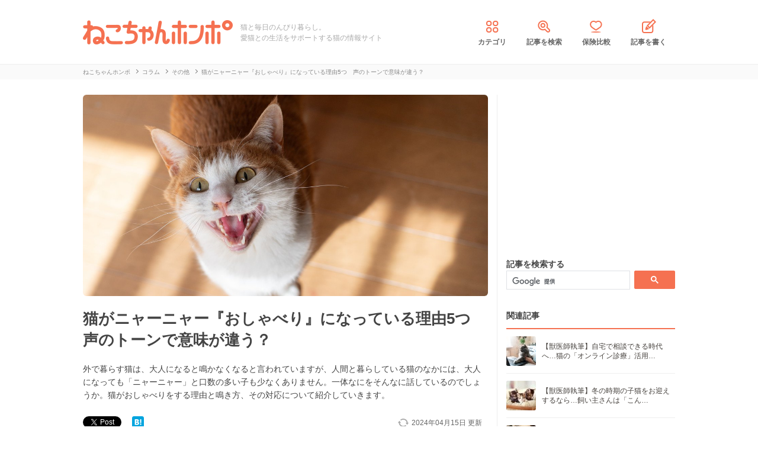

--- FILE ---
content_type: text/html; charset=UTF-8
request_url: https://nekochan.jp/column/article/31497
body_size: 15083
content:
<!doctype html>
<html><head prefix="og: http://ogp.me/ns# fb: http://ogp.me/ns/fb# article: http://ogp.me/ns/article#">
<meta charset="utf-8">

<!-- アイモバイルのオーバーレイ広告＆ディスプレイ広告＆オファーウォール -->
<script type="text/javascript">
  window.pbjsFlux = window.pbjsFlux || {};
  window.pbjsFlux.que = window.pbjsFlux.que || [];
</script>
<script async='async' src="https://flux-cdn.com/client/1000342/nekochan_01601.min.js"></script>

<script type="text/javascript">
  window.googletag = window.googletag || {};
  window.googletag.cmd = window.googletag.cmd || [];
</script>
<script async='async' src='https://securepubads.g.doubleclick.net/tag/js/gpt.js'></script>

<script type="text/javascript">
  window.fluxtag = {
    readyBids: {
      prebid: false,
      google: false
    },
    failSafeTimeout: 3e3,
    isFn: function isFn(object) {
      var _t = 'Function';
      var toString = Object.prototype.toString;
      return toString.call(object) === '[object ' + _t + ']';
    },
    launchAdServer: function () {
      if (!fluxtag.readyBids.prebid) {
        return;
      }
      fluxtag.requestAdServer();
    },
    requestAdServer: function () {
      if (!fluxtag.readyBids.google) {
        fluxtag.readyBids.google = true;
        googletag.cmd.push(function () {
          if (!!(pbjsFlux.setTargetingForGPTAsync) && fluxtag.isFn(pbjsFlux.setTargetingForGPTAsync)) {
            pbjsFlux.que.push(function () {
              pbjsFlux.setTargetingForGPTAsync();
            });
          }
          googletag.pubads().refresh(imobile_gam_slots);
        });
      }
    }
  };
</script>

<script type="text/javascript">
  setTimeout(function() {
    fluxtag.requestAdServer();
  }, fluxtag.failSafeTimeout);
</script>

<script type="text/javascript">
  var imobile_gam_slots = [];
  googletag.cmd.push(function () {
    var REFRESH_KEY = 'refresh';
    var REFRESH_VALUE = 'true';
    imobile_gam_slots.push(googletag.defineSlot('/9176203,21675598135/1884341', [[200, 200], [300, 280], [250, 250], 'fluid', [336, 280], [320, 180], [300, 250]], 'div-gpt-ad-1736155830573-0').addService(googletag.pubads()));
    imobile_gam_slots.push(googletag.defineSlot('/9176203,21675598135/1884342', ['fluid', [200, 200], [320, 180], [250, 250], [300, 250], [336, 280], [300, 280]], 'div-gpt-ad-1736155889885-0').addService(googletag.pubads()));
    imobile_gam_slots.push(googletag.defineSlot('/9176203,21675598135/1884343', [[250, 250], [336, 280], [320, 180], [200, 200], 'fluid', [300, 250], [300, 280]], 'div-gpt-ad-1736155949353-0').addService(googletag.pubads())); 
    imobile_gam_slots.push(googletag.defineSlot('/9176203,21675598135/1860436', [[320, 50], [320, 75], [320, 100], [320, 120], 'fluid', [320, 180]], 'div-gpt-ad-1717554377638-0').setTargeting(REFRESH_KEY, REFRESH_VALUE).setTargeting('test', 'event').addService(googletag.pubads()));
    // Number of seconds to wait after the slot becomes viewable.
    var SECONDS_TO_WAIT_AFTER_VIEWABILITY = 30;
    googletag.pubads().addEventListener('impressionViewable', function(event) {
      var slot = event.slot;
      if (slot.getTargeting(REFRESH_KEY).indexOf(REFRESH_VALUE) > -1) {
        window.imgoogletagrefresh = setTimeout(function() {
          googletag.pubads().refresh([slot]);
        }, SECONDS_TO_WAIT_AFTER_VIEWABILITY * 1000);
      }
    });

    googletag.pubads().enableSingleRequest();
    googletag.pubads().collapseEmptyDivs();
    googletag.pubads().disableInitialLoad();
    googletag.enableServices();

    if (!!(window.pbFlux) && !!(window.pbFlux.prebidBidder) && fluxtag.isFn(window.pbFlux.prebidBidder)) {
      pbjsFlux.que.push(function () {
        window.pbFlux.prebidBidder();
      });
    } else {
      fluxtag.readyBids.prebid = true;
      fluxtag.launchAdServer();
    }
  });
</script>
<meta http-equiv="X-UA-Compatible" content="IE=edge">
<title>猫がニャーニャー『おしゃべり』になっている理由5つ　声のトーンで意味が違う？ | ねこちゃんホンポ</title>

<link rel="canonical" href="https://nekochan.jp/column/article/31497">


<meta name="description" content="外で暮らす猫は、大人になると鳴かなくなると言われていますが、人間と暮らしている猫のなかには、大人になっても「ニャーニャー」と口数の多い子も少なくありません。一体なにをそんなに話しているのでしょうか。猫がおしゃべりをする理由と鳴き方、その対応について紹介していきます。">


<meta name="viewport" content="width=device-width, initial-scale=1">

<meta name="thumbnail" content="https://cdn.p-nest.co.jp/c/nekochan.jp/pro/resize/300x300/100/8/7f363eb95c324fc718bb17961d9970aa.jpg">
	

<meta name="google-site-verification" content="-FbfqIw_Dcqe6812lr9rTbev2lT-1AgDlOek_Ga6Yjk">
<meta name="google-site-verification" content="6mUyVUzQn4AS9avxb00F6cRAlfmaUz02d0LpEkdUDZg">

<meta name="p:domain_verify" content="e7d95b659c7cbc380bd2ab5b62170ffe">
<meta property="fb:admins" content="100008615237695">
<meta property="og:site_name" content="ねこちゃんホンポ">
<meta property="og:title" content="猫がニャーニャー『おしゃべり』になっている理由5つ　声のトーンで意味が違う？ | ねこちゃんホンポ">
<meta property="og:locale" content="ja_JP">
<meta property="og:type" content="article">
<meta property="og:description" content="外で暮らす猫は、大人になると鳴かなくなると言われていますが、人間と暮らしている猫のなかには、大人になっても「ニャーニャー」と口数の多い子も少なくありません。一体なにをそんなに話しているのでしょうか。猫がおしゃべりをする理由と鳴き方、その対応について紹介していきます。">
<meta property="og:url" content="https://nekochan.jp/column/article/31497">
<meta name="twitter:site" content="@necochan_honpo">
<meta name="twitter:description" content="外で暮らす猫は、大人になると鳴かなくなると言われていますが、人間と暮らしている猫のなかには、大人になっても「ニャーニャー」と口数の多い子も少なくありません。一体なにをそんなに話しているのでしょうか。猫がおしゃべりをする理由と鳴き方、その対応について紹介していきます。">
<meta name="twitter:creator" content="@necochan_honpo">
<meta name="twitter:card" content="summary_large_image">
<meta name="twitter:title" content="猫がニャーニャー『おしゃべり』になっている理由5つ　声のトーンで意味が違う？ | ねこちゃんホンポ">
<meta property="og:image" content="https://cdn.p-nest.co.jp/c/nekochan.jp/pro/resize/1200x1200/100/8/7f363eb95c324fc718bb17961d9970aa.jpg">
<meta name="twitter:image" content="https://cdn.p-nest.co.jp/c/nekochan.jp/pro/resize/1200x1200/100/8/7f363eb95c324fc718bb17961d9970aa.jpg">
	
<meta name="robots" content="max-image-preview:large">

<style>img{max-width:100%;height:auto}</style>

<link rel="stylesheet" media="all" type="text/css" href="https://images.nekochan.jp/css/reset.css">
<link rel="stylesheet" media="all" type="text/css" href="https://images.nekochan.jp/css/style.css?1758256958">
<link rel="stylesheet" media="all" type="text/css" href="https://images.nekochan.jp/css/bs_forms.css?1766109494">
<link rel="stylesheet" media="all" type="text/css" href="https://images.nekochan.jp/css/articles_utility.css?1765853245">


<script src="https://ajax.googleapis.com/ajax/libs/jquery/1.11.2/jquery.min.js"></script>



<style type="text/css">
  .leave_recommend {
    position: fixed;
    inset: 0px;
    display: block;
    box-sizing: border-box;
    margin: auto;    
    background-color: #fff;
    overflow: hidden scroll;
    z-index: 2147483647;
  }
</style>

<link rel="alternate" type="application/atom+xml" title="Atom" href="/rss/atom.xml">

<!--icon-->
<link rel="shortcut icon" href="https://images.nekochan.jp/images/favi.ico" type="image/vnd.microsoft.icon">
<link rel="icon" href="https://images.nekochan.jp/images/favi.ico" type="image/vnd.microsoft.icon">
<link rel="apple-touch-icon" href="https://images.nekochan.jp/images/apple-touch-icon.png?20231013">
<link rel="apple-touch-icon" sizes="180x180" href="https://images.nekochan.jp/images/apple-touch-icon-180x180.png?20231013">


<script src="https://images.nekochan.jp/js/article.js?1755654548"></script>


<!-- Global site tag (gtag.js) - Google Analytics -->
<script async src="https://www.googletagmanager.com/gtag/js?id=G-DRBWQ969NG"></script>
<script>
  window.dataLayer = window.dataLayer || [];
  function gtag(){dataLayer.push(arguments);}
  gtag('js', new Date());
  //gtag('config', 'G-DRBWQ969NG');
  gtag('config', 'G-DRBWQ969NG', {
    'content_group': ''
  });
</script>


<!-- アイモバイル-オファーウォールパスバックインステ START -->
<script>
window.addEventListener('message', function(event) {
    if (!event.data) return;
    if (event.data.type !== 'adsbyimobile') return;
    if (!event.data.spotParam) return;
    var spotParam = event.data.spotParam;
    var adElement = document.createElement('div');
    adElement.id = spotParam.elementid;
    document.body.appendChild(adElement);
    (window.adsbyimobile = window.adsbyimobile || []).push(spotParam);
    var adScript = document.createElement('script');
    adScript.async = true;
    adScript.src = 'https://imp-adedge.i-mobile.co.jp/script/v1/spot.js';
    document.body.appendChild(adScript);
});
</script>
<!-- アイモバイル-オファーウォールパスバックインステ END -->
<!-- マイクロアド-リコメンド風（head用） START -->
<script async src="https://securepubads.g.doubleclick.net/tag/js/gpt.js" crossorigin="anonymous"></script>
<script>
  window.googletag = window.googletag || {cmd: []};
  googletag.cmd.push(function() {
    googletag.defineSlot('/23283275661,21675598135/nekochanhonpo_SP/C_115627_nekochanhonpo_SP_inline_GAM', [300, 250], 'div-gpt-ad-1766539715050-0').addService(googletag.pubads());
    googletag.pubads().enableSingleRequest();
    googletag.enableServices();
  });
</script>
<!-- マイクロアド-リコメンド風（head用） END -->
 
  
<!-- Geniee Wrapper Head Tag -->
<script>
  window.gnshbrequest = window.gnshbrequest || {cmd:[]};
  window.gnshbrequest.cmd.push(function(){
    window.gnshbrequest.forceInternalRequest();
  });
</script>

<script async src="https://cpt.geniee.jp/hb/v1/143133/360/wrapper.min.js"></script>

<!-- <script async src="https://imp-adedge.i-mobile.co.jp/smarttags/438/nekochan.jp/default.js"></script>
<script>
  window.smarttag = window.smarttag || {cmd: []};
</script> -->

<script src="https://crs.adapf.com/cirqua.js?id=Z2nzn15e" id="cirqua-jssdk"></script>


<script async='async' src='https://www.googletagservices.com/tag/js/gpt.js'></script>
<script>
var googletag = googletag || {};
googletag.cmd = googletag.cmd || [];
</script>

<script>
googletag.cmd.push(function() {
googletag.defineSlot('/34264398/adstir_560_78152_202660', [300, 250], 'div-gpt-ad-1559010693978-0').addService(googletag.pubads());
googletag.pubads().enableSingleRequest();
googletag.enableServices();
});
</script>
	
<script>
googletag.cmd.push(function() {
googletag.defineSlot('/34264398/adstir_560_78152_202661', [300, 250], 'div-gpt-ad-1559010719075-0').addService(googletag.pubads());
googletag.pubads().enableSingleRequest();
googletag.enableServices();
});
</script>

<script>
  window.gnsrcmd = window.gnsrcmd || {};
  gnsrcmd.cmd = gnsrcmd.cmd || [];
</script>
<script async src="//rj.gssprt.jp/rm/211/808/m211808.js"></script>

<!-- Geniee Wrapper Head Tag -->
<!-- ジーニーのインストリーム広告用 -->
<script>
  window.gnshbrequest = window.gnshbrequest || {cmd:[]};
  window.gnshbrequest.cmd.push(function(){
    window.gnshbrequest.forceInternalRequest();
  });
</script>
<script async src="https://securepubads.g.doubleclick.net/tag/js/gpt.js"></script>
<script async src="https://cpt.geniee.jp/hb/v1/143133/360/wrapper.min.js"></script>
<!-- /Geniee Wrapper Head Tag -->

 <script async src="https://fundingchoicesmessages.google.com/i/pub-8547575683716908?ers=1" nonce="hcbUSyYjq4dmDgMXsan9RQ"></script><script nonce="hcbUSyYjq4dmDgMXsan9RQ">(function() {function signalGooglefcPresent() {if (!window.frames['googlefcPresent']) {if (document.body) {const iframe = document.createElement('iframe'); iframe.style = 'width: 0; height: 0; border: none; z-index: -1000; left: -1000px; top: -1000px;'; iframe.style.display = 'none'; iframe.name = 'googlefcPresent'; document.body.appendChild(iframe);} else {setTimeout(signalGooglefcPresent, 0);}}}signalGooglefcPresent();})();</script>
</head>
	
<body class="">


<!-- GMOのブラウザバッグ（YDN版） -->
  <script async src="https://cdn.gmossp-sp.jp/js/async/g946967/gc.js"></script>
<div class="gmossp_core_g946967">
<script>
window.Gmossp=window.Gmossp||{};window.Gmossp.events=window.Gmossp.events||[];
window.Gmossp.events.push({
    sid: "g946967",
});
</script>
</div>
  <!-- /GMOのブラウザバッグ（YDN版） -->

<!-- アイモバイルのオーバーレイ広告 -->
<div id="im_panel" style='position:fixed;bottom:0;left:0;right:0;width:100%;background:rgba(0, 0, 0, 0);z-index:99998;text-align:center;transform:translate3d(0, 0, 0);'>
  <button type="button" id="im_panel_close" class="btn_parts_sp" onclick="document.getElementById('im_panel').style.display='none'"></button>
  <div id='div-gpt-ad-1717554377638-0' style='margin:auto;text-align:center;z-index:99999;'>
    <script>
      googletag.cmd.push(function() { googletag.display('div-gpt-ad-1717554377638-0'); });
    </script>
  </div>
</div>
<style>.btn_parts_sp{font-family:Arial;width:14px;height:14px;margin:0;padding:0;padding:0;position:absolute;top:-13px;left:5px;cursor:pointer;background:rgba(0,0,0,0);border:none}.btn_parts_sp::after,.btn_parts_sp::before{content:"";position:absolute;top:50%;left:50%;width:2px;height:14px;background:#000}.btn_parts_sp::before{transform:translate(-50%,-50%) rotate(45deg)}.btn_parts_sp::after{transform:translate(-50%,-50%) rotate(-45deg)}@media screen and (min-width:599px){#im_panel{display:none}}</style>

<!--facebook tag-->
<div id="fb-root"></div>
<script>
(function(d, s, id) {
  var js, fjs = d.getElementsByTagName(s)[0];
  if (d.getElementById(id)) return;
  js = d.createElement(s); js.id = id;
  js.async = true;
  js.src = "//connect.facebook.net/ja_JP/sdk.js#xfbml=1&version=v2.0";
  fjs.parentNode.insertBefore(js, fjs);
}(document, 'script', 'facebook-jssdk'));

</script>
<script>
  (function() {
    var cx = '000998346455513717258:bulxnkga2y0';
    var gcse = document.createElement('script');
    gcse.type = 'text/javascript';
    gcse.async = true;
    gcse.src = 'https://cse.google.com/cse.js?cx=' + cx;
    var s = document.getElementsByTagName('script')[0];
    s.parentNode.insertBefore(gcse, s);
  })();
</script>

<div id="container">

<header id="header">
<div class="wrap">
	
<div class="header_logo">	<a href="https://nekochan.jp/"><img src="https://images.nekochan.jp/images/common/header_logo.png" alt="愛猫との生活をサポートする猫の情報サイト　ねこちゃんホンポ" width="254" height="42"></a>
	</div>
<div class="header_dis">猫と毎日のんびり暮らし。<br>愛猫との生活をサポートする猫の情報サイト</div>

<nav class="header_nav">
<ul>
<li><a href="https://nekochan.jp/cat/category_list"><img src="https://images.nekochan.jp/images/common/nav_cate.png" alt="カテゴリ" width="30" height="30">カテゴリ</a></li>
<li><a href="https://nekochan.jp/cat/search_form"><img src="https://images.nekochan.jp/images/common/nav_search.png" alt="記事を検索" width="30" height="30">記事を検索</a></li>
<li><a href="https://pet-hoken-hikaku.jp/insurance/detail/cat/0" target="_blank"><img src="https://images.nekochan.jp/images/common/nav_hoken.png" alt="保険比較" width="30" height="30">保険比較</a></li>
<li><a href="https://pochiwriter.com/" target="_blank"><img src="https://images.nekochan.jp/images/common/nav_post.png" alt="記事を書く" width="30" height="30">記事を書く</a></li>
</ul>
</nav>
		
</div>
</header>


<div class="breadcrumb">
	<div class="wrap">
		<ul class="list" itemscope itemtype="http://schema.org/BreadcrumbList">
						<li itemprop="itemListElement" itemscope itemtype="http://schema.org/ListItem">
			<a href="https://nekochan.jp/" itemprop="item">
				<span itemprop="name">ねこちゃんホンポ</span>
			</a>
			<meta itemprop="position" content="1" />
		</li>
								<li itemprop="itemListElement" itemscope itemtype="http://schema.org/ListItem">
			<a href="https://nekochan.jp/cat/category/column" itemprop="item">
				<span itemprop="name">コラム</span>
			</a>
			<meta itemprop="position" content="2" />
		</li>
								<li itemprop="itemListElement" itemscope itemtype="http://schema.org/ListItem">
			<a href="https://nekochan.jp/cat/category/column/column-other" itemprop="item">
				<span itemprop="name">その他</span>
			</a>
			<meta itemprop="position" content="3" />
		</li>
								<li class="detail_title">
			<span>猫がニャーニャー『おしゃべり』になっている理由5つ　声のトーンで意味が違う？</span>
		</li>
					</ul>
	</div>
</div>

<div id="content">
<div class="wrap">
	
<main id="main">

<!--記事詳細====================================-->
<article class="article clearfix" itemscope itemtype="http://schema.org/Article" itemref="author">
	
<div itemprop="publisher" itemscope itemtype="https://schema.org/Organization">
	<div itemprop="logo" itemscope itemtype="https://schema.org/ImageObject">
		<meta itemprop="url" content="https://nekochan.jp/images/common/header_logo.png">
		<meta itemprop="width" content="254">
		<meta itemprop="height" content="42">
	</div>
	<meta itemprop="name" content="ねこちゃんホンポ">
</div>

<!-- ヘッドライン -->
<header class="article_head">
			
	<div class="thumbnail_wrap">
				<div class="thumbnail">
			<figure itemprop="image" itemscope itemtype="https://schema.org/ImageObject">
				<img itemprop="contentUrl" src="https://cdn.p-nest.co.jp/c/nekochan.jp/pro/crop/1200x800/center/8/7f363eb95c324fc718bb17961d9970aa.jpg" alt="猫がニャーニャー『おしゃべり』になっている理由5つ　声のトーンで意味が違う？">
			</figure>
		</div>
			</div>
	
	<h1 class="article_title" itemprop="headline">
		猫がニャーニャー『おしゃべり』になっている理由5つ　声のトーンで意味が違う？	</h1>
			
		<p class="description" itemprop="description">外で暮らす猫は、大人になると鳴かなくなると言われていますが、人間と暮らしている猫のなかには、大人になっても「ニャーニャー」と口数の多い子も少なくありません。一体なにをそんなに話しているのでしょうか。猫がおしゃべりをする理由と鳴き方、その対応について紹介していきます。</p>
		
	<div class="article_date_block">
		<meta itemprop="datePublished" content="2024-04-15">
		<p class="article_date">
			<time itemprop="dateModified" datetime="2024-04-15">
				2024年04月15日			</time>
			<span> 更新</span>
		</p>
		<ul class="social_list">
<!--ツイッター-->
	<li class="twitter"><a href="https://twitter.com/share" class="twitter-share-button" data-url="https://nekochan.jp/column/article/31497" data-text="猫がニャーニャー『おしゃべり』になっている理由5つ　声のトーンで意味が違う？｜ねこちゃんホンポ" data-hashtags="ねこちゃんホンポ">Tweet</a> <script>!function(d,s,id){var js,fjs=d.getElementsByTagName(s)[0],p=/^http:/.test(d.location)?'http':'https';if(!d.getElementById(id)){js=d.createElement(s);js.id=id;js.src=p+'://platform.twitter.com/widgets.js';fjs.parentNode.insertBefore(js,fjs);}}(document, 'script', 'twitter-wjs');</script></li>
<!--Facebook-->
	<li class="facebook"><div class="fb-like" data-href="https://nekochan.jp/column/article/31497" data-layout="button_count" data-action="like" data-show-faces="true" data-share="true"></div></li>
<!--はてブ-->
	<li class="hateb"><a href="http://b.hatena.ne.jp/entry/https://nekochan.jp/column/article/31497" class="hatena-bookmark-button" data-hatena-bookmark-title="Syncer" data-hatena-bookmark-layout="simple-balloon" data-hatena-bookmark-lang="ja" title="このエントリーをはてなブックマークに追加"><img src="https://b.st-hatena.com/images/entry-button/button-only@2x.png" alt="このエントリーをはてなブックマークに追加" width="20" height="20" style="border: none;" loading="lazy" /></a></li>	
</ul>
	</div>
	
	
	<!--header_ad-->
	<aside class="detail_header_ad">
		<div class="article_ad_left">
<!-- ここから記事Hの左に設置する広告コード -->

<div class="article_ad_center">
<div class="ad-height" style="min-height:258px;">
<script async src="//pagead2.googlesyndication.com/pagead/js/adsbygoogle.js"></script>
<!-- neco051_PC_記事ヘッダー -->
<ins class="adsbygoogle"
     style="display:inline-block;width:336px;height:280px"
     data-ad-client="ca-pub-1933819245264512"
     data-ad-slot="6733096843"></ins>
<script>
(adsbygoogle = window.adsbygoogle || []).push({});
</script>
</div>
</div>
<!-- ここまで記事Hの左 -->
</div>


<div class="article_ad_right">
<!-- ここから記事Hの右に設置する広告コード -->

<!-- ジーニー-インストリームタグ -->
<!-- Geniee Body Tag 1591992 -->
<div data-cptid="1591992" style="display: block;">
<script>
  window.gnshbrequest.cmd.push(function() {
    window.gnshbrequest.applyThirdPartyTag("1591992", "[data-cptid='1591992']");
  });
</script>
</div>
<!-- /Geniee Body Tag 1591992 -->

<!-- ここまで記事Hの右 -->
</div>	</aside>
</header>

<!-- writer -->
<div id="author" class="bottom_writer"  itemtype="http://schema.org/Person" itemscope itemprop="author">
	<p class="page_title">執筆ライター</p>
	<div class="article_writer" id="writer">
		<div class="writer_img">
			<a href="https://nekochan.jp/cat/user/612">
				<img src="https://images.nekochan.jp/images/common/neko_writer_noimage.png" alt="北村まほ" width="120" height="120" itemprop="image" loading="lazy">
			</a>
		</div>
		<div class="writer_info">
			<ul class="names">
				<li class="name">
					<a href="https://nekochan.jp/cat/user/612">
						<span itemprop="name">北村まほ</span>
						<meta property="aja:author" content="北村まほ">
					</a>
				</li>
								<li class="memo" itemprop="description"></li>
			</ul>
		</div>
		<span itemprop="homeLocation" itemscope itemtype="http://schema.org/Place"><meta itemprop="name" content="Japan"></span>
	</div>
</div>


<aside class="writer_boshu">
	<div class="title">【犬・猫のライター募集中！（経験不問）】</div>
	<p class="text">現在編集部ではSNSや動画サイトで「話題の犬・猫」を記事にできるライターを募集中！この機会に犬・猫ライターを目指してみませんか？</p>
	<a href="https://wanchan.jp/column/detail/40598">応募はこちらから</a>
</aside>	
<!--目次-->
<nav class="mokui">
	<h2 class="mokuji_title">目次</h2>
	<ul class="mokuji_list">
				<li>
			<a href="#anchor1" title="1.お腹空いた・甘えたいなどの要求">1.お腹空いた・甘えたいなどの要求</a>					</li>
				<li>
			<a href="#anchor2" title="2.不安を感じているとき">2.不安を感じているとき</a>					</li>
				<li>
			<a href="#anchor3" title="3.獲物を見つけた">3.獲物を見つけた</a>					</li>
				<li>
			<a href="#anchor4" title="4.ストレスを感じている">4.ストレスを感じている</a>					</li>
				<li>
			<a href="#anchor5" title="5.発情中で相手を探している">5.発情中で相手を探している</a>					</li>
				<li>
			<a href="#anchor6" title="まとめ">まとめ</a>					</li>
			</ul>
</nav>

	
<!-- 記事本文 -->
	<div class="article_body" itemprop="articleBody">
		<div class="toc-index" id="anchor1"></div>
<h2 class="mtitle">1.お腹空いた・甘えたいなどの要求</h2>

<div class="source"><img src="https://cdn.p-nest.co.jp/c/nekochan.jp/pro/resize/700x500/100/7/1990366c5f55f54cf09f7504dd79ac37.jpg" width="700" height="467" alt="顔を撫でられる猫"></div>

<p>
猫はお腹が空いた、甘えたいなど、何らかの要求があるときに、飼い主さんに訴えるために鳴くことがあります。
</p>

<p>
要求で鳴くときは、飼い主さんのほうを見つめて、大きめのはっきりとした声で「ニャー」と鳴きます。強く訴えている場合や緊急性が高いほど、大きな声で長めに鳴く傾向があるようです。
</p>

<p>
猫が要求で鳴いているときは、困っている場合もありますので、なぜ鳴いているのかを見極めて対応してあげてください。
</p>

<p>
また高めの声で「ニャー」と鳴くときは甘えたいときだと言われています。声をかけて優しくなでてあげると喜んでくれるでしょう。
</p>

<div class="toc-index" id="anchor2"></div>
<h2 class="mtitle">2.不安を感じているとき</h2>

<div class="source"><img src="https://cdn.p-nest.co.jp/c/nekochan.jp/pro/resize/700x500/100/9/2755755d6f48744a3697f0f71361a27f.jpg" width="700" height="467" alt="カメラ目線で鳴いている猫"></div>

<p>
猫は不安を感じているときにも鳴き声を発します。
</p>

<p>
不安を感じているときは低めの声で「アオーン」と鳴きます。猫が不安を感じる原因がないか確認して、可能なら対処しましょう。
</p>

<p>
また飼い主さんと離れることに強い不安やストレスを感じる猫もいます。そのような猫は、飼い主さんを探して大きな声で鳴き続けることがあります。
</p>

<p>
もし鳴くだけでなくあなたが外出している最中に、猫が粗相をする、破壊行動をするといった場合は、分離不安症の可能性があるでしょう。解決が難しい場合は、早めに獣医師に相談して対処してくださいね。
</p>

<div class="toc-index" id="anchor3"></div>
<h2 class="mtitle">3.獲物を見つけた</h2>

<div class="source"><img src="https://cdn.p-nest.co.jp/c/nekochan.jp/pro/resize/700x500/100/5/22515185168b3d029d2f496d0c314ae4.jpg" width="700" height="467" alt="獲物を見つめる猫"></div>

<p>
猫が「カカカッ」や「ケケケッ」という不思議な鳴き方をしているのを聞いたことはありませんか？
</p>

<p>
これは「クラッキング」と呼ばれる行動で、猫の狩猟本能に由来すると言われています。獲物を見つけて興奮しているときや、捕まえたいのに捕まえることができないもどかしさからの行動だという説があります。
</p>

<p>
クラッキングは正常な行動ですが、頻繁におこなっている場合は、捕まえられないもどかしさや欲求不満・警戒心・不安からストレスを感じるようになる可能性も。おもちゃでいっしょに遊んで、狩りの欲求を満たしてあげましょう。
</p>

<div class="ad_kizi_in"><div class="article_ad_left">
<!-- ここから文中Aの左に設置する広告コード -->

<script async src="//pagead2.googlesyndication.com/pagead/js/adsbygoogle.js"></script>
<!-- neco022_PC_文中A02_レクタングル -->
<ins class="adsbygoogle"
     style="display:inline-block;width:336px;height:280px"
     data-ad-client="ca-pub-1933819245264512"
     data-ad-slot="3463182044"></ins>
<script>
(adsbygoogle = window.adsbygoogle || []).push({});
</script>

<!-- ここまで文中Aの左 -->
</div>


<div class="article_ad_right">
<!-- ここから文中Aの右に設置する広告コード -->

<script async src="//pagead2.googlesyndication.com/pagead/js/adsbygoogle.js"></script>
<!-- neco022_PC_文中A_レクタングル -->
<ins class="adsbygoogle"
     style="display:inline-block;width:336px;height:280px"
     data-ad-client="ca-pub-1933819245264512"
     data-ad-slot="5036589642"></ins>
<script>
(adsbygoogle = window.adsbygoogle || []).push({});
</script>

<!-- ここまで文中Aの右 -->
</div></div>

<div class="toc-index" id="anchor4"></div>
<h2 class="mtitle">4.ストレスを感じている</h2>

<div class="source"><img src="https://cdn.p-nest.co.jp/c/nekochan.jp/pro/resize/700x500/100/1/56c190ed87dc233a3f361ccf1f9c4253.jpg" width="700" height="467" alt="険悪そうな表情の猫"></div>

<p>
猫はストレスでもおしゃべりになることがあります。
</p>

<p>
ストレスを感じている猫は、ウロウロしながら鳴きつづける、大きな声で「アオーン」「ワオーン」と遠吠えのように鳴く、低い声で「アオーン」「ウニャーオン」と鳴くといった様子が見られます。このようなときは、できるだけそっとして落ち着くのを待ちましょう。
</p>

<p>
またストレスの場合は、鳴くようになるほかに食欲がなくなる、ウロウロと落ち着きなく動き回る、過剰な毛づくろいなどの行動も見られるようになります。
</p>

<p>
ストレスの原因には、引っ越し、来客、家族が増えた・減ったといったことが考えられます。原因を排除すれば次第に落ち着きますが、原因が分からない場合は獣医師に相談しましょう。
</p>

<div class="toc-index" id="anchor5"></div>
<h2 class="mtitle">5.発情中で相手を探している</h2>

<div class="source"><img src="https://cdn.p-nest.co.jp/c/nekochan.jp/pro/resize/700x500/100/6/3977f684a1835843c1e4c78f55f8c931.jpg" width="700" height="467" alt="上を見上げて鳴いている猫"></div>

<p>
発情期の猫は、「ナーオ」という独特な鳴き声を発します。まるで人間の赤ちゃんが泣いているかのような声で鳴く猫もいます。
</p>

<p>
交尾する相手を求めて遠くまで届く大きな声でしつこく鳴きつづけるため、人間にとっては大きなストレスになってしまうこともあるでしょう。ご近所トラブルの原因にもなりかねないので、注意が必要です。
</p>

<p>
とはいえ、叱って鳴きやむものでもありません。発情期の鳴き声を解決するには、避妊手術をおこなうことです。発情期には脱走や妊娠リスクがあります。出産を望まないのであれば、避妊手術を検討しましょう。
</p>

<div class="toc-index" id="anchor6"></div>
<h2 class="mtitle">まとめ</h2>

<div class="source"><img src="https://cdn.p-nest.co.jp/c/nekochan.jp/pro/resize/700x500/100/0/620048244d204d4e4f9fce3375a2588f.jpg" width="700" height="467" alt="見つめあう猫と子ども"></div>

<p>
猫がおしゃべりになる主な理由は、要求・不安・ストレス・興奮などが考えられます。つまり猫は鳴くことで飼い主さんに対してさまざま気持ちを伝えたり、あらわしたりしているのです。
</p>

<p>
話しかけてくれる愛猫はとってもかわいいですが、あまりにも饒舌な場合は、何か問題が生じている可能性も疑わなければいけません。
</p>

<p>
愛猫がおしゃべりになっているときは、なぜ鳴いているのか原因を探り、状況に応じて適切に対処してあげましょう。
</p>
		
						
		
		
		<!--bottom_ad-->
		<aside>
			<ul class="detail_footer_ad">
				<li class="detail_footer_ad_2">
					<script async src="//pagead2.googlesyndication.com/pagead/js/adsbygoogle.js"></script>
<!-- neco032_PC_フッターB -->
<ins class="adsbygoogle"
     style="display:inline-block;width:336px;height:280px"
     data-ad-client="ca-pub-1933819245264512"
     data-ad-slot="6476943646"></ins>
<script>
(adsbygoogle = window.adsbygoogle || []).push({});
</script>				</li>
				<li class="detail_footer_ad_1">
					<script async src="//pagead2.googlesyndication.com/pagead/js/adsbygoogle.js"></script>
<!-- neco031_PC_フッターA -->
<ins class="adsbygoogle"
     style="display:inline-block;width:336px;height:280px"
     data-ad-client="ca-pub-1933819245264512"
     data-ad-slot="3523477248"></ins>
<script>
(adsbygoogle = window.adsbygoogle || []).push({});
</script>				</li>
			</ul>
		</aside>
	</div>



<div class="article_bottom_ad_sp">
	<p>スポンサーリンク</p>
	<script async src="//pagead2.googlesyndication.com/pagead/js/adsbygoogle.js"></script>
<!-- neco071_PC_コメント内 -->
<ins class="adsbygoogle"
     style="display:inline-block;width:336px;height:280px"
     data-ad-client="ca-pub-1933819245264512"
     data-ad-slot="6468243965"></ins>
<script>
(adsbygoogle = window.adsbygoogle || []).push({});
</script>
</div>
</article>

<aside>
<h2 class="page_title_reco">おすすめ記事</h2>

<!-- ここからTAXEL -->
<div style="min-height:416px;">
<div id="gmo_rw_9709" data-gmoad="rw"></div>
</div>

<!-- ここからアウトブレイン -->
<script type="text/javascript" async="async" src="//widgets.outbrain.com/outbrain.js"></script>
<div class="OUTBRAIN" data-src="DROP_PERMALINK_HERE" data-widget-id="AR_10"></div>
	
</aside>

<!-- コメントフォーム-->
<div class="comment_list_form" id="comment_list_form">
<aside>
		<form action="https://nekochan.jp/cat/comment_cf/31497" enctype="multipart/form-data" method="post" accept-charset="utf-8">
                                                          <input type="hidden" name="csrf_token" value="689a96feefb827bcad5df55a59e4311f" />
	<div class="comment_list_form_wrap">
		<h2 class="comment_list_form_tile">
			飼い主の声を書き込んでください		</h2>
		<p class="com_obi_dis">
			あなたの体験談やハウツー・解決方法など、他の飼い主さんやその愛猫の為にもなる情報をみんなで書き込んで、猫と人の共同生活をより豊かにしていきましょう。		</p>
		<div class="comment_list_form_inner">
			<!-- エラーメッセージ-->
			
			<div class="name_other_wrap">
				<div class="name form-group">
					<input type="text" name="name" class="form-control" value="" placeholder="ニックネーム（未記入時は匿名）">
				</div>
				<div class="generation form-group">
					<select name="generation" class="form-control">
												<option value="0" selected>年齢を選択</option>
												<option value="10">10代</option>
												<option value="20">20代</option>
												<option value="30">30代</option>
												<option value="40">40代</option>
												<option value="50">50代以上</option>
											</select>
				</div>
				<div class="sex form-group">
					<div class="radio-grp">
												<input type="radio" value="woman" id="woman" name="sex" checked><label for="woman">女性</label>
												<input type="radio" value="man" id="man" name="sex"><label for="man">男性</label>
											</div>
				</div>
			<!-- / .name_other_wrap -->
			</div>

			<div class="body form-group">
				<textarea name="body" class="form-control" placeholder="入力してください(全角2,000文字まで)"></textarea>
			</div>
			<div class="photo form-group">
				<p>写真を付ける</p>
				<input type="file" name="userfile" class="form-control-file">
			</div>
		<!-- / .comment_list_form_inner -->
		</div>

		<div class="comment_list_form_btn">
			<input type="submit" name="act" value="投稿">
			<p>この記事への書き込みは編集部が確認・承認した後反映されます。</p>
		</div>
	<!-- / .comment_list_form_wrap -->
	</div>

	<dl class="attention">
		<dt>書き込みに関する注意点</dt>
		<dd>
			<p>この書き込み機能は「他の猫の飼い主さんの為にもなる情報や体験談等をみんなで共有し、猫と人の生活をより豊かにしていく」ために作られた機能です。従って、下記の内容にあたる悪質と捉えられる文章を投稿した際は、投稿の削除や該当する箇所の削除、又はブロック処理をさせていただきます。予めご了承の上、節度ある書き込みをお願い致します。</p>
			<ul>
				<li>・過度と捉えられる批判的な書き込み</li>
				<li>・誹謗中傷にあたる過度な書き込み</li>
				<li>・ライター個人を誹謗中傷するような書き込み</li>
				<li>・荒らし行為</li>
				<li>・宣伝行為</li>
				<li>・その他悪質と捉えられる全ての行為</li>
			</ul>
			<p>※android版アプリは画像の投稿に対応しておりません。</p>
		</dd>
	</dl>
	<script>
	$(function(){
		$(".attention").click(function(){
			$(".attention_dis").slideToggle();
		});
	});
	</script>
	</form></aside>
</div>
	
<!-- / コメントフォーム END -->


<aside>
	<div class="article_footer_sns">
		<ul class="social_list">
<!--ツイッター-->
	<li class="twitter"><a href="https://twitter.com/share" class="twitter-share-button" data-url="https://nekochan.jp/column/article/31497" data-text="猫がニャーニャー『おしゃべり』になっている理由5つ　声のトーンで意味が違う？｜ねこちゃんホンポ" data-hashtags="ねこちゃんホンポ">Tweet</a> <script>!function(d,s,id){var js,fjs=d.getElementsByTagName(s)[0],p=/^http:/.test(d.location)?'http':'https';if(!d.getElementById(id)){js=d.createElement(s);js.id=id;js.src=p+'://platform.twitter.com/widgets.js';fjs.parentNode.insertBefore(js,fjs);}}(document, 'script', 'twitter-wjs');</script></li>
<!--Facebook-->
	<li class="facebook"><div class="fb-like" data-href="https://nekochan.jp/column/article/31497" data-layout="button_count" data-action="like" data-show-faces="true" data-share="true"></div></li>
<!--はてブ-->
	<li class="hateb"><a href="http://b.hatena.ne.jp/entry/https://nekochan.jp/column/article/31497" class="hatena-bookmark-button" data-hatena-bookmark-title="Syncer" data-hatena-bookmark-layout="simple-balloon" data-hatena-bookmark-lang="ja" title="このエントリーをはてなブックマークに追加"><img src="https://b.st-hatena.com/images/entry-button/button-only@2x.png" alt="このエントリーをはてなブックマークに追加" width="20" height="20" style="border: none;" loading="lazy" /></a></li>	
</ul>
	</div>
</aside>
	
</main>
<!---end main -->
<aside id="side">
	
<!--固定-->
<div id="side_fixed">

<aside class="side_ad">
	<script async src="//pagead2.googlesyndication.com/pagead/js/adsbygoogle.js"></script>
<!-- neco001_PC_右カラムE -->
<ins class="adsbygoogle"
     style="display:inline-block;width:300px;height:250px"
     data-ad-client="ca-pub-1933819245264512"
     data-ad-slot="8384910041"></ins>
<script>
(adsbygoogle = window.adsbygoogle || []).push({});
</script></aside>
						
<section class="side_search">
	<h2 class="page_title">記事を検索する</h2>
	<div class="gcse-searchbox-only"></div>
</section>

<!--サークルリスト-->
	
	
<!--関連記事-->
<section class="side_kanren">
	<h2 class="page_title">関連記事</h2>
	<ul class="lists">
			<li>
		<a href="https://nekochan.jp/cat/article/44412">
		<div class="img"><img src="https://cdn.p-nest.co.jp/c/nekochan.jp/pro/crop/50x50/center/1/b93431eb0097fd85f746a351032d5eec.jpg" alt="【獣医師執筆】自宅で相談できる時代へ…猫の「オンライン診療」活用ガイド" width="50" height="50" loading="lazy"></div>
		<div class="detail"><p class="list_title">【獣医師執筆】自宅で相談できる時代へ…猫の「オンライン診療」活用…</p></div>
		</a>
		</li>
			<li>
		<a href="https://nekochan.jp/cat/article/44359">
		<div class="img"><img src="https://cdn.p-nest.co.jp/c/nekochan.jp/pro/crop/50x50/center/0/ae1eded632f527a4126d5914cbc6ef23.jpg" alt="【獣医師執筆】冬の時期の子猫をお迎えするなら…飼い主さんは「こんなこと」に気を付けて！" width="50" height="50" loading="lazy"></div>
		<div class="detail"><p class="list_title">【獣医師執筆】冬の時期の子猫をお迎えするなら…飼い主さんは「こん…</p></div>
		</a>
		</li>
			<li>
		<a href="https://nekochan.jp/cat/article/43965">
		<div class="img"><img src="https://cdn.p-nest.co.jp/c/nekochan.jp/pro/crop/50x50/center/4/7fd6b1e20818421660870bff98ab1ffb.jpg" alt="実家に預けられた犬→あまりにも吠えすぎて…まさかの『独特な脅しを受ける姿』に10万いいね集まる「そんな銃口みたいにｗｗ」「いい顔してる」" width="50" height="50" loading="lazy"></div>
		<div class="detail"><p class="list_title">実家に預けられた犬→あまりにも吠えすぎて…まさかの『独特な脅しを…</p></div>
		</a>
		</li>
			<li>
		<a href="https://nekochan.jp/cat/article/43518">
		<div class="img"><img src="https://cdn.p-nest.co.jp/c/nekochan.jp/pro/crop/50x50/center/6/dbcc92e5c994a0a4089f3443b21016d0.jpg" alt="ペット保険ご成約で豪華プレゼントキャンペーン実施中！" width="50" height="50" loading="lazy"></div>
		<div class="detail"><p class="list_title">ペット保険ご成約で豪華プレゼントキャンペーン実施中！</p></div>
		</a>
		</li>
			<li>
		<a href="https://nekochan.jp/cat/article/42750">
		<div class="img"><img src="https://cdn.p-nest.co.jp/c/nekochan.jp/pro/crop/50x50/center/2/542a057699966279175f717cc4d3a417.jpg" alt="猫に多い心臓病「心筋症」について｜主な症状から治療法まで獣医が解説" width="50" height="50" loading="lazy"></div>
		<div class="detail"><p class="list_title">猫に多い心臓病「心筋症」について｜主な症状から治療法まで獣医が…</p></div>
		</a>
		</li>
			<li>
		<a href="https://nekochan.jp/cat/article/42749">
		<div class="img"><img src="https://cdn.p-nest.co.jp/c/nekochan.jp/pro/crop/50x50/center/9/a4e4f1a05bdc2392d62a28323102f76d.jpg" alt="愛猫との最期の過ごし方｜どんな心構えで過ごし、どんなことを準備しておくか？【獣医が解説】" width="50" height="50" loading="lazy"></div>
		<div class="detail"><p class="list_title">愛猫との最期の過ごし方｜どんな心構えで過ごし、どんなことを準備…</p></div>
		</a>
		</li>
			<li>
		<a href="https://nekochan.jp/cat/article/42748">
		<div class="img"><img src="https://cdn.p-nest.co.jp/c/nekochan.jp/pro/crop/50x50/center/3/9876c98267133b3d8086d586e6ee18ea.jpg" alt="猫の宿命「腎臓病」とは？患いやすい理由、主な症状から治療の流れまで現役獣医が解説" width="50" height="50" loading="lazy"></div>
		<div class="detail"><p class="list_title">猫の宿命「腎臓病」とは？患いやすい理由、主な症状から治療の流れ…</p></div>
		</a>
		</li>
			<li>
		<a href="https://nekochan.jp/cat/article/41975">
		<div class="img"><img src="https://cdn.p-nest.co.jp/c/nekochan.jp/pro/crop/50x50/center/4/d450ab8ceb7c001f45157ad0664a6fef.jpg" alt="【獣医が解説】猫の「膵炎」ってなに？愛猫の命を守るために知っておきたい病気の知識" width="50" height="50" loading="lazy"></div>
		<div class="detail"><p class="list_title">【獣医が解説】猫の「膵炎」ってなに？愛猫の命を守るために知って…</p></div>
		</a>
		</li>
			<li>
		<a href="https://nekochan.jp/cat/article/41974">
		<div class="img"><img src="https://cdn.p-nest.co.jp/c/nekochan.jp/pro/crop/50x50/center/9/cc6f049c0d4c3be12a458abaaeda488e.jpg" alt="猫からうつるウイルスで人が死亡…“SFTS”とは？今すぐできる予防策を獣医が解説" width="50" height="50" loading="lazy"></div>
		<div class="detail"><p class="list_title">猫からうつるウイルスで人が死亡…“SFTS”とは？今すぐできる予防策を…</p></div>
		</a>
		</li>
			<li>
		<a href="https://nekochan.jp/cat/article/41973">
		<div class="img"><img src="https://cdn.p-nest.co.jp/c/nekochan.jp/pro/crop/50x50/center/3/f77ac2dd14206af7ab6e54e19e0cef4c.jpg" alt="愛猫の「黒いブツブツ」それって猫ニキビかも？意外と知らない猫の皮膚トラブル" width="50" height="50" loading="lazy"></div>
		<div class="detail"><p class="list_title">愛猫の「黒いブツブツ」それって猫ニキビかも？意外と知らない猫の…</p></div>
		</a>
		</li>
		</ul>
	<a class="link" href="https://nekochan.jp/cat/category/column/column-other">もっと見る</a>
</section><!-- /side_kanren END -->
		
<nav class="side_cate">
	<h2 class="page_title">カテゴリ一覧</h2>
	<!--カテゴリ-->
	<div class="nav_cat">
		<ul>
					<li><a href="https://nekochan.jp/cat/category/breeding">猫の飼い方</a></li>
					<li><a href="https://nekochan.jp/cat/category/training">しつけ</a></li>
					<li><a href="https://nekochan.jp/cat/category/feeling">気持ち</a></li>
					<li><a href="https://nekochan.jp/cat/category/behavior">行動</a></li>
					<li><a href="https://nekochan.jp/cat/category/sick">病気</a></li>
					<li><a href="https://nekochan.jp/cat/category/healthcare">健康</a></li>
					<li><a href="https://nekochan.jp/cat/category/food">食べ物</a></li>
					<li><a href="https://nekochan.jp/cat/category/goods">猫用品</a></li>
					<li><a href="https://nekochan.jp/cat/category/catspecies">猫種</a></li>
					<li><a href="https://nekochan.jp/cat/category/cattype">猫種の情報</a></li>
					<li><a href="https://nekochan.jp/cat/category/knowledge">猫の豆知識</a></li>
					<li><a href="https://nekochan.jp/cat/category/outing">お出かけ</a></li>
					<li><a href="https://nekochan.jp/cat/category/meet-a-cat">猫に会う</a></li>
					<li><a href="https://nekochan.jp/cat/category/topics">話題</a></li>
					<li><a href="https://nekochan.jp/cat/category/column">コラム</a></li>
					<li><a href="https://nekochan.jp/cat/category/douga">動画</a></li>
					<li><a href="https://nekochan.jp/cat/category/manga">漫画</a></li>
				</ul>
	</div>
	<!--end 動画カテゴリ-->
</nav>


<section class="side_ranking">
	<h2 class="page_title">よく読まれている記事</h2>
	<ul>
			<li class="num1">
			<a href="https://nekochan.jp/cat/article/44728">
			<p class="rank">1</p>
			<p class="img">
								<img src="https://cdn.p-nest.co.jp/c/nekochan.jp/pro/crop/284x100/center/8/06ffc7a3542807dd48482cfd04b93826.jpg" alt="家族の帰宅を待つ『赤ちゃん猫』→ドアが開くと……とんでもなく尊い『お…" width="284" height="100" loading="lazy">
			</p>
			<div class="detail">
				<p class="rank_textcut">家族の帰宅を待つ『赤ちゃん猫』→ドアが開くと……とんでもなく尊い『お…</p>
				<p class="name">曽田恵音</p>
			</div>
			</a>
		</li>
			<li class="">
			<a href="https://nekochan.jp/cat/article/44683">
			<p class="rank">2</p>
			<p class="img">
								<img src="https://cdn.p-nest.co.jp/c/nekochan.jp/pro/crop/130x80/center/4/71ab05447b9ba7cbadb03d9e6c9d61d2.jpg" alt="10年以上も外で過ごしていた『ボロボロの地域猫』→保護されると…当時…" width="130" height="80" loading="lazy">
			</p>
			<div class="detail">
				<p class="rank_textcut">10年以上も外で過ごしていた『ボロボロの地域猫』→保護されると…当時…</p>
				<p class="name">tonakai</p>
			</div>
			</a>
		</li>
			<li class="">
			<a href="https://nekochan.jp/cat/article/44271">
			<p class="rank">3</p>
			<p class="img">
								<img src="https://cdn.p-nest.co.jp/c/nekochan.jp/pro/crop/130x80/center/2/2c65b8b95efddb196c9b88c446142975.jpg" alt="寒い冬の朝、ストーブの前に行くと『猫たち』が……想定外の『微笑まし…" width="130" height="80" loading="lazy">
			</p>
			<div class="detail">
				<p class="rank_textcut">寒い冬の朝、ストーブの前に行くと『猫たち』が……想定外の『微笑まし…</p>
				<p class="name">kokiri</p>
			</div>
			</a>
		</li>
			<li class="">
			<a href="https://nekochan.jp/cat/article/44281">
			<p class="rank">4</p>
			<p class="img">
								<img src="https://cdn.p-nest.co.jp/c/nekochan.jp/pro/crop/130x80/center/6/812f53735c7fa2075701e1555d181c7a.jpg" alt="寒い時期に外で暮らしていた『ほぼ白色だった子猫』→保護されて６年……" width="130" height="80" loading="lazy">
			</p>
			<div class="detail">
				<p class="rank_textcut">寒い時期に外で暮らしていた『ほぼ白色だった子猫』→保護されて６年……</p>
				<p class="name">忍野あまね</p>
			</div>
			</a>
		</li>
			<li class="">
			<a href="https://nekochan.jp/cat/article/44448">
			<p class="rank">5</p>
			<p class="img">
								<img src="https://cdn.p-nest.co.jp/c/nekochan.jp/pro/crop/130x80/center/8/4dd46ced936f514481ed53e49bd4b124.jpg" alt="猫が『どうしても許せない』と感じる人間の習慣5つ　嫌がる理由や改善…" width="130" height="80" loading="lazy">
			</p>
			<div class="detail">
				<p class="rank_textcut">猫が『どうしても許せない』と感じる人間の習慣5つ　嫌がる理由や改善…</p>
				<p class="name">北村まほ</p>
			</div>
			</a>
		</li>
		</ul>
 <!-- / .side_ranking -->
</section>
		
<aside class="side_ad">
	<a href="http://pochiwriter.com/?ipn=necochan" target="_blank"><img src="https://cdn.p-nest.co.jp/c/nekochan.jp/pro/resize/320x320/100/2/fb0993a96de3f0ef3872d6025ef6e21b.jpg" alt="ポチライター" width="320" height="267" style="width: 100%;"></a></aside>
		
</div><!-- /side_fixed END -->
	
	<div id="gmo_rw_14199" data-gmoad="rw"></div>
<script type="text/javascript" src="//cdn.taxel.jp/350/rw.js" async="" charset="UTF-8"></script>	
</aside><!-- /side END -->
</div><!---end wrap -->
</div><!---end content -->


<footer class="footer">
	
	<div id="pagetop"><p><img src="https://images.nekochan.jp/images/common/top_page_sp.png" alt="先頭へ" width="66" height="78" loading="lazy"></p>先頭へ</div>

	<div class="footer_container">
		<div class="footer_nav">
			<dl class="service">
				<dt>サービス一覧</dt>
				<dd>
					<ul class="list">
						<li><a href="https://nekochan.jp/photo">今日のねこちゃん</a></li>
						<li><a href="https://pet-hoken-hikaku.jp/">ペット保険</a></li>
						<li><a href="https://nekochan.jp/nyanlink">にゃんリンク</a></li>
					</ul>
				</dd>
			</dl>
			<dl class="about">
				<dt>ねこちゃんホンポについて</dt>
				<dd>
				<ul class="list">
					<li><a href="https://nekochan.jp/top/feature">ねこちゃんホンポとは</a></li>
					<li><a href="https://nekochan.jp/top/editpolicy">編集ポリシー</a></li>
					<li><a href="https://nekochan.jp/cat/category_list">カテゴリ一覧</a></li>
					<li><a href="https://nekochan.jp/cat/search_form">記事を検索</a></li>
					<li><a href="https://nekochan.jp/cat/specialist">専門家一覧</a></li>
					<li><a href="https://pochiwriter.com/" target="_blank" rel="nofollow">ライター募集</a></li>
				</ul>
				<ul class="list">
					<li><a href="https://nekochan.jp/top/rule">利用規約</a></li>
					<li><a href="https://nekochan.jp/top/privacy">プライバシーポリシー</a></li>
					<li><a href="https://nekochan.jp/top/company">運営会社</a></li>
					<li><script type="text/javascript">
	//<![CDATA[
	var l=new Array();
	l[0] = '>';
	l[1] = 'a';
	l[2] = '/';
	l[3] = '<';
	l[4] = '|12379';
	l[5] = '|12431';
	l[6] = '|21512';
	l[7] = '|12356';
	l[8] = '|21839';
	l[9] = '|12362';
	l[10] = '>';
	l[11] = '"';
	l[12] = '|112';
	l[13] = '|106';
	l[14] = '|46';
	l[15] = '|110';
	l[16] = '|97';
	l[17] = '|104';
	l[18] = '|99';
	l[19] = '|111';
	l[20] = '|107';
	l[21] = '|101';
	l[22] = '|110';
	l[23] = '|64';
	l[24] = '|111';
	l[25] = '|102';
	l[26] = '|110';
	l[27] = '|105';
	l[28] = ':';
	l[29] = 'o';
	l[30] = 't';
	l[31] = 'l';
	l[32] = 'i';
	l[33] = 'a';
	l[34] = 'm';
	l[35] = '"';
	l[36] = '=';
	l[37] = 'f';
	l[38] = 'e';
	l[39] = 'r';
	l[40] = 'h';
	l[41] = ' ';
	l[42] = 'a';
	l[43] = '<';

	for (var i = l.length-1; i >= 0; i=i-1) {
		if (l[i].substring(0, 1) === '|') document.write("&#"+unescape(l[i].substring(1))+";");
		else document.write(unescape(l[i]));
	}
	//]]>
</script></li>
				</ul>
				</dd>
			</dl>
		</div>

		<div class="logo">
			<a href="https://nekochan.jp/"><img src="https://images.nekochan.jp/images/common/footer_logo_sp.png" alt="ねこちゃんホンポ" width="440" height="68" loading="lazy"></a>
			
						<p class="note">猫のために、猫の気持ちを知り、猫と共に暮らす。ねこちゃんホンポは、あなたと愛猫の共同生活に色付けをする猫専門の情報サイトです。</p>
						<ul class="footer_nsn_link">
				<!--ツイッター-->
				<li class="twitter">
					<a href="https://twitter.com/necochan_honpo" target="_blank"><img src="https://images.nekochan.jp/images/common/article_twitter_sp.png" alt="Twitterページ" width="50" height="50" loading="lazy"></a>
				</li>
				<!--Facebook-->
				<li class="facebook">
					<a href="https://www.facebook.com/necochan.honpo/" target="_blank"><img src="https://images.nekochan.jp/images/common/article_facebook_sp.png" alt="Facebookページ" width="50" height="50" loading="lazy"></a>
				</li>
			</ul>
		</div>
	</div>

	<div class="copyright">
		<div class="wrap"><small>Copyright © P-NEST JAPAN INC.</small></div>
	</div>
</footer>

</div>
<!--end container -->


<script type="text/javascript" src="https://images.nekochan.jp/js/jquery.cookie.min.js"></script>
<script type="text/javascript" src="https://images.nekochan.jp/js/basic.js"></script>

<!--マーベリック-->
<script src="https://crs.adapf.com/cirqua.js?id=Z2nzn15e" id="cirqua-jssdk"></script>


<!--マイクロアドDMP -->
<script type="text/javascript" src="//d-cache.microad.jp/js/td_nh_access.js"></script>
<script type="text/javascript">
  microadTd.NH.start({})
</script>



<script src="https://cdn.webpush.jp/js/pushone.js" charset="utf-8" data-bptoken="f47ae6a320b25f29d57561b2debba7912402590fd6e44f56d8d1901694a7652f"></script>

</body>
</html>




--- FILE ---
content_type: text/html; charset=utf-8
request_url: https://www.google.com/recaptcha/api2/aframe
body_size: 114
content:
<!DOCTYPE HTML><html><head><meta http-equiv="content-type" content="text/html; charset=UTF-8"></head><body><script nonce="3h542EwZC1jPgH42fa9Hlg">/** Anti-fraud and anti-abuse applications only. See google.com/recaptcha */ try{var clients={'sodar':'https://pagead2.googlesyndication.com/pagead/sodar?'};window.addEventListener("message",function(a){try{if(a.source===window.parent){var b=JSON.parse(a.data);var c=clients[b['id']];if(c){var d=document.createElement('img');d.src=c+b['params']+'&rc='+(localStorage.getItem("rc::a")?sessionStorage.getItem("rc::b"):"");window.document.body.appendChild(d);sessionStorage.setItem("rc::e",parseInt(sessionStorage.getItem("rc::e")||0)+1);localStorage.setItem("rc::h",'1768830555004');}}}catch(b){}});window.parent.postMessage("_grecaptcha_ready", "*");}catch(b){}</script></body></html>

--- FILE ---
content_type: text/plain; charset=utf-8
request_url: https://ra.gssprt.jp/seat/v2
body_size: 160
content:
eyJhbGciOiJIUzI1NiIsInR5cCI6IkpXVCJ9.[base64].jmr95-gbz4Q0NcuAl_TEtK0pfV-UkN-9kr6U9CDii0U

--- FILE ---
content_type: application/javascript
request_url: https://cpt.geniee.jp/hb/v1/143133/360/wrapper.min.js
body_size: 8638
content:
(()=>{var T=Object.defineProperty;var _=Object.getOwnPropertySymbols;var B=Object.prototype.hasOwnProperty,D=Object.prototype.propertyIsEnumerable;var S=(h,b,g)=>b in h?T(h,b,{enumerable:!0,configurable:!0,writable:!0,value:g}):h[b]=g,k=(h,b)=>{for(var g in b||(b={}))B.call(b,g)&&S(h,g,b[g]);if(_)for(var g of _(b))D.call(b,g)&&S(h,g,b[g]);return h};(()=>{if(window.gn_wrapper_executed){console.warn("This script has been called twice.");return}const h=new URLSearchParams(location.search).get("gn_perf")!==null,b=a=>{!h||performance.mark(["loadScript",a,"start"].join("-"))},g=a=>{if(!!h){performance.mark(["loadScript",a,"end"].join("-"));try{performance.measure(["loadScript",a].join("-"),["loadScript",a,"start"].join("-"),["loadScript",a,"end"].join("-"))}catch(e){console.error(e)}}};window.gn_wrapper_executed=!0,window.gn_wrapper_queue=window.gn_wrapper_queue||[],window.googletag=window.googletag||{},window.googletag.cmd=window.googletag.cmd||[],window.gnpb=window.gnpb||{},window.gnpb.que=window.gnpb.que||[],window.gnshbrequest=window.gnshbrequest||{},window.gnshbrequest.cmd=window.gnshbrequest.cmd||[],function(a){var s,i,d,t;const e=o=>o?(o^Math.random()*16>>o/4).toString(16):([1e7]+-1e3+-4e3+-8e3+-1e11).replace(/[018]/g,e);a.gn_pvid=(t=(d=a.gn_pvid)!=null?d:(i=(s=a.crypto)==null?void 0:s.randomUUID)==null?void 0:i.call(s))!=null?t:e()}(window),window.gnshbrequest.cmd.push(function(){window.gnshbrequest.registerPassback("1503852"),window.gnshbrequest.registerPassback("1521136"),window.gnshbrequest.registerPassback("1567125"),window.gnshbrequest.registerPassback("1567126"),window.gnshbrequest.registerPassback("1567127"),window.gnshbrequest.registerPassback("1567128"),window.gnshbrequest.registerPassback("1567129"),window.gnshbrequest.registerPassback("1567130"),window.gnshbrequest.registerPassback("1594610"),window.gnshbrequest.registerPassback("1594611"),window.gnshbrequest.registerPassback("1594612"),window.gnshbrequest.registerPassback("1594613"),window.gnshbrequest.registerPassback("1595837"),window.gnshbrequest.registerPassback("1595838"),window.gnshbrequest.registerPassback("1595839"),window.gnshbrequest.registerPassback("1607032"),window.gnshbrequest.registerPassback("1607033"),window.gnshbrequest.registerPassback("1607034")}),window.addEventListener("message",function(a){a.data.type==="CptApplyPassback"&&window.gnshbrequest.cmd.push(function(){window.gnshbrequest.applyPassback(a.data.target,a.data.org,!0)})}),function(a){var e={CLICK_URL:"##hb_native_linkurl##",IMG_LINK:"##hb_native_image##",TITLE:"##hb_native_title##",SPONSOR:"##hb_native_brand##"},s=`
<style>
    .gn-nad_container-wrap * {
        margin: 0;
        padding: 0;
        box-sizing: border-box;
        font-family: Hiragino Kaku Gothic Pro,\u30D2\u30E9\u30AE\u30CE\u89D2\u30B4 Pro W3,Meiryo,\u30E1\u30A4\u30EA\u30AA,Osaka,MS PGothic,arial,helvetica,sans-serif;
    }

    .gn-nad_container-wrap {
        position: relative;
    }

    .gn-nad_container {
        text-decoration: none;
        display: flex;
        background: #fff;
        position: relative;
        padding: 8px;
        border-bottom: 1px solid #ccc;
    }

    .gn-nad_image-container {
        width: 80px;
        height: 80px;
        margin-right: 10px;
        flex-shrink: 0;
        background: url(${e.IMG_LINK}) no-repeat center center;
        background-size: cover;
    }

    .gn-nad_text-container {
        position: relative;
        width: 100%;
    }

    .gn-nad_text-title {
        display: -webkit-box;
        -webkit-box-orient: vertical;
        -webkit-line-clamp: 3;
        overflow: hidden;
        color: #333;
        line-height: 1.4;
        font-weight: 700;
        font-size: 14px;
        padding-top: 5px;
    }

    .gn-nad_text-optout {
        position: absolute;
        bottom: 0;
        left: 0;
        color: #999;
        font-size: 10px;
    }
</style>
`,i=`
<div class="gn-nad_container-wrap">
    <a class="gn-nad_container" href="${e.CLICK_URL}" target="_blank">
        <div class="gn-nad_image-container">
        </div>
        <div class="gn-nad_text-container">
            <p class="gn-nad_text-title">${e.TITLE}</p>
            <p class="gn-nad_text-optout">PR ${e.SPONSOR}</p>
        </div>
    </a>
</div>
`;a.gn_native_template=`${s}${i}`}(window),window.__gnpb_analytics=!0,window.__gn_prebid_sampling_rate=1;function y(a){if(Math.random()*100<=window.__gn_prebid_sampling_rate&&window.__gnpb_analytics){var s={t:0,mediaId:143133,eventType:a,elapsedTime:Math.floor(performance.now()),loc:window.location.href,rate:window.__gn_prebid_sampling_rate,pvId:window.gn_pvid},i=new Blob([JSON.stringify(s)],{type:"text/plain"});navigator.sendBeacon("https://beacon.geniee.jp",i)}}window.__gn_config={timeout:1e3,sessionTimeout:18e4,uam:{use:!0,pubID:"bb49897c-6ae0-4d48-8db0-c4531321096f",externalApstag:!0},mediaId:143133,publisherId:8308,usePolicyChecker:!0,usePPID:!0,bidCurrency:"JPY",prebid:{useRealTimeData:!1,geoEdgeRealTimeDataKey:"",schainSid:"8308",useID5:!0,useSingleRequest:!0},logTransmissionRate:10,singleRequest:!1,isLD:!1,enableOVKindness:!1,useStableVersion:!0},function(a,e){function s(r,f){b(r);var n=e.createElement("script");n.async=!0,n.src=r,n.addEventListener("load",()=>{g(r)}),e.head.appendChild(n),f&&(n.onload=function(){y("gca")})}function i(){var r=navigator.userAgent;return r?r.indexOf("MSIE ")>-1||r.indexOf("Trident/")>-1:!1}s("https://yads.c.yimg.jp/js/yads-async.js",!1),a.gnslibincluded||(s("https://cpt.geniee.jp/hb/v1/lib/prebid-v9.50.0-eeeac894.js",!1),i()?s("https://cpt.geniee.jp/hb/v1/lib/gnshbrequest-v5.2.1.es5.js",!0):s("https://cpt.geniee.jp/hb/v1/lib/gnshbrequest-v5.2.1.js",!0),a.gnslibincluded=!0);var d={SPONSORED:1,DESC:2,RATING:3,LIKES:4,DOWNLOADS:5,PRICE:6,SALEPRICE:7,PHONE:8,ADDRESS:9,DESC2:10,DISPLAYURL:11,CTATEXT:12},t={ICON:1,MAIN_IMAGE:3};const o={assets:[{id:1,required:1,img:{type:t.MAIN_IMAGE,w:300,h:100}},{id:2,required:1,title:{len:80}},{id:3,required:1,data:{type:d.SPONSORED}},{id:4,required:1,data:{type:d.DESC}}]};var l=[{gn_hb:1,slotDiv:"1594610",fillzone:{id:1594610,size:[300,250],fillNoAd:!1},formatSpec:{id:13,params:{}},id:176461,gamId:"9116787",childGamId:"21675598135",code:"1594610",weight:1,codes:[{code:"1594610",weight:1}],slotSizes:[[300,250],[336,280],[320,180]],mediaTypes:{banner:{sizes:[[300,250],[336,280],[320,180]],pos:3}},maxWidthBreakpoint:767,minWidthBreakpoint:0,bids:[{bidder:"openx",params:{unit:"562898851",delDomain:"genieejapan-d.openx.net",platform:"openx"},isPrestitial:!1,video:!1},{bidder:"rtbhouse",params:{bidfloor:0,region:"prebid-asia",publisherId:"hcUYQSExruVUvsQPCBs1"},isPrestitial:!1,video:!1},{bidder:"ix",params:{siteId:"1266661",size:[336,280]},isPrestitial:!1,video:!1},{bidder:"ix",params:{siteId:"1266661",size:[300,250]},isPrestitial:!1,video:!1},{bidder:"logicad",params:{tid:"QpaD"},isPrestitial:!1,video:!1},{bidder:"pubmatic",params:{publisherId:"157786",adSlot:"7024466"},isPrestitial:!1,video:!1},{bidder:"medianet",params:{crid:"779351127",cid:"8CUBSU272"},isPrestitial:!1,video:!1},{bidder:"logicad",params:{tid:"9R86"},isPrestitial:!1,video:!1},{bidder:"logicad",params:{tid:"pMN3"},isPrestitial:!1,video:!1},{bidder:"adgeneration",params:{id:"214178"},isPrestitial:!1,video:!1},{bidder:"ix",params:{siteId:"1266661",size:[320,180]},isPrestitial:!1,video:!1},{bidder:"unicorn",params:{accountId:257717,publisherId:9116787,mediaId:"nekochan.jp"},isPrestitial:!1,video:!1},{bidder:"appnexus",params:{placementId:"36068495"},isPrestitial:!1,video:!1},{bidder:"yieldone",params:{placementId:"284006"},isPrestitial:!1,video:!1},{bidder:"unruly",params:{siteId:"290437"},isPrestitial:!1,video:!1},{bidder:"fluct",params:{tagId:"44014:1000298335",groupId:"1000188096"},isPrestitial:!1,video:!1}],useUam:!0,usePrebid:!1,useSafeFrame:!1,useBulkBidRequest:!1,refresh:{use:!1,count:0,gamPolicyInterval:0,viewableInterval:0,excludeAladdin:!1,prebidRefreshPolicies:[]},stopGamTraffic:!1,__unstable_logCommit:!1,allowGAMFluidSize:!0},{gn_hb:1,slotDiv:"1594611",fillzone:{id:1594611,size:[300,250],fillNoAd:!1},formatSpec:{id:13,params:{}},id:176462,gamId:"9116787",childGamId:"21675598135",code:"1594611",weight:1,codes:[{code:"1594611",weight:1}],slotSizes:[[300,250],[320,180],[336,280]],mediaTypes:{banner:{sizes:[[300,250],[320,180],[336,280]],pos:3}},maxWidthBreakpoint:767,minWidthBreakpoint:0,bids:[{bidder:"ix",params:{siteId:"1266662",size:[336,280]},isPrestitial:!1,video:!1},{bidder:"openx",params:{unit:"562898853",delDomain:"genieejapan-d.openx.net",platform:"openx"},isPrestitial:!1,video:!1},{bidder:"pubmatic",params:{publisherId:"157786",adSlot:"7024467"},isPrestitial:!1,video:!1},{bidder:"ix",params:{siteId:"1266662",size:[300,250]},isPrestitial:!1,video:!1},{bidder:"adgeneration",params:{id:"214179"},isPrestitial:!1,video:!1},{bidder:"logicad",params:{tid:"NyVJ"},isPrestitial:!1,video:!1},{bidder:"ix",params:{size:[320,180],siteId:"1266662"},isPrestitial:!1,video:!1},{bidder:"logicad",params:{tid:"RR2Y"},isPrestitial:!1,video:!1},{bidder:"medianet",params:{cid:"8CUBSU272",crid:"779351127"},isPrestitial:!1,video:!1},{bidder:"logicad",params:{tid:"K6N8"},isPrestitial:!1,video:!1},{bidder:"rtbhouse",params:{bidfloor:0,region:"prebid-asia",publisherId:"hcUYQSExruVUvsQPCBs1"},isPrestitial:!1,video:!1},{bidder:"unicorn",params:{publisherId:9116787,mediaId:"nekochan.jp",accountId:257717},isPrestitial:!1,video:!1},{bidder:"appnexus",params:{placementId:"36068496"},isPrestitial:!1,video:!1},{bidder:"yieldone",params:{placementId:"284007"},isPrestitial:!1,video:!1},{bidder:"unruly",params:{siteId:"290438"},isPrestitial:!1,video:!1},{bidder:"fluct",params:{tagId:"44014:1000298333",groupId:"1000188096"},isPrestitial:!1,video:!1}],useUam:!0,usePrebid:!1,useSafeFrame:!1,useBulkBidRequest:!1,refresh:{use:!1,count:0,gamPolicyInterval:0,viewableInterval:0,excludeAladdin:!1,prebidRefreshPolicies:[]},stopGamTraffic:!1,__unstable_logCommit:!1,allowGAMFluidSize:!0},{gn_hb:1,slotDiv:"1594612",fillzone:{id:1594612,size:[300,250],fillNoAd:!1},formatSpec:{id:13,params:{}},id:176463,gamId:"9116787",childGamId:"21675598135",code:"1594612",weight:1,codes:[{code:"1594612",weight:1}],slotSizes:[[300,250],[320,180],[336,280]],mediaTypes:{banner:{sizes:[[300,250],[320,180],[336,280]],pos:3}},maxWidthBreakpoint:767,minWidthBreakpoint:0,bids:[{bidder:"medianet",params:{crid:"779351127",cid:"8CUBSU272"},isPrestitial:!1,video:!1},{bidder:"ix",params:{size:[336,280],siteId:"1266663"},isPrestitial:!1,video:!1},{bidder:"logicad",params:{tid:"VYWo"},isPrestitial:!1,video:!1},{bidder:"ix",params:{size:[300,250],siteId:"1266663"},isPrestitial:!1,video:!1},{bidder:"logicad",params:{tid:"YvM2"},isPrestitial:!1,video:!1},{bidder:"pubmatic",params:{publisherId:"157786",adSlot:"7024468"},isPrestitial:!1,video:!1},{bidder:"ix",params:{size:[320,180],siteId:"1266663"},isPrestitial:!1,video:!1},{bidder:"openx",params:{platform:"openx",delDomain:"genieejapan-d.openx.net",unit:"562898856"},isPrestitial:!1,video:!1},{bidder:"rtbhouse",params:{bidfloor:0,publisherId:"hcUYQSExruVUvsQPCBs1",region:"prebid-asia"},isPrestitial:!1,video:!1},{bidder:"adgeneration",params:{id:"214181"},isPrestitial:!1,video:!1},{bidder:"logicad",params:{tid:"LlLR"},isPrestitial:!1,video:!1},{bidder:"unicorn",params:{publisherId:9116787,mediaId:"nekochan.jp",accountId:257717},isPrestitial:!1,video:!1},{bidder:"appnexus",params:{placementId:"36068497"},isPrestitial:!1,video:!1},{bidder:"yieldone",params:{placementId:"284008"},isPrestitial:!1,video:!1},{bidder:"unruly",params:{siteId:"290439"},isPrestitial:!1,video:!1},{bidder:"fluct",params:{tagId:"44014:1000298334",groupId:"1000188096"},isPrestitial:!1,video:!1}],useUam:!0,usePrebid:!1,useSafeFrame:!1,useBulkBidRequest:!1,refresh:{use:!1,count:0,gamPolicyInterval:0,viewableInterval:0,excludeAladdin:!1,prebidRefreshPolicies:[]},stopGamTraffic:!1,__unstable_logCommit:!1,allowGAMFluidSize:!0},{gn_hb:1,slotDiv:"1594613",fillzone:{id:1594613,size:[300,250],fillNoAd:!1},formatSpec:{id:13,params:{}},id:176464,gamId:"9116787",childGamId:"21675598135",code:"1594613",weight:1,codes:[{code:"1594613",weight:1}],slotSizes:[[300,250],[336,280],[320,180]],mediaTypes:{banner:{sizes:[[300,250],[336,280],[320,180]],pos:3}},maxWidthBreakpoint:767,minWidthBreakpoint:0,bids:[{bidder:"rtbhouse",params:{publisherId:"hcUYQSExruVUvsQPCBs1",bidfloor:0,region:"prebid-asia"},isPrestitial:!1,video:!1},{bidder:"logicad",params:{tid:"B26G"},isPrestitial:!1,video:!1},{bidder:"openx",params:{platform:"openx",unit:"562898859",delDomain:"genieejapan-d.openx.net"},isPrestitial:!1,video:!1},{bidder:"medianet",params:{cid:"8CUBSU272",crid:"779351127"},isPrestitial:!1,video:!1},{bidder:"ix",params:{size:[300,250],siteId:"1266664"},isPrestitial:!1,video:!1},{bidder:"logicad",params:{tid:"aMGG"},isPrestitial:!1,video:!1},{bidder:"pubmatic",params:{publisherId:"157786",adSlot:"7024469"},isPrestitial:!1,video:!1},{bidder:"logicad",params:{tid:"v8kO"},isPrestitial:!1,video:!1},{bidder:"ix",params:{siteId:"1266664",size:[336,280]},isPrestitial:!1,video:!1},{bidder:"ix",params:{siteId:"1266664",size:[320,180]},isPrestitial:!1,video:!1},{bidder:"adgeneration",params:{id:"214180"},isPrestitial:!1,video:!1},{bidder:"unicorn",params:{accountId:257717,publisherId:9116787,mediaId:"nekochan.jp"},isPrestitial:!1,video:!1},{bidder:"appnexus",params:{placementId:"36068498"},isPrestitial:!1,video:!1},{bidder:"yieldone",params:{placementId:"284009"},isPrestitial:!1,video:!1},{bidder:"unruly",params:{siteId:"290440"},isPrestitial:!1,video:!1},{bidder:"fluct",params:{tagId:"44014:1000298336",groupId:"1000188096"},isPrestitial:!1,video:!1}],useUam:!0,usePrebid:!1,useSafeFrame:!1,useBulkBidRequest:!1,refresh:{use:!1,count:0,gamPolicyInterval:0,viewableInterval:0,excludeAladdin:!1,prebidRefreshPolicies:[]},stopGamTraffic:!1,__unstable_logCommit:!1,allowGAMFluidSize:!0},{gn_hb:1,slotDiv:"1595837",fillzone:{id:1595837,size:[300,250],fillNoAd:!0},formatSpec:{id:13,params:{}},id:177218,gamId:"9116787",childGamId:"21675598135",code:"1595837",weight:1,codes:[{code:"1595837",weight:1}],slotSizes:[[300,250],[320,180],[336,280]],mediaTypes:{banner:{sizes:[[300,250],[320,180],[336,280]],pos:3}},maxWidthBreakpoint:767,minWidthBreakpoint:0,bids:[{bidder:"medianet",params:{crid:"779351127",cid:"8CUBSU272"},isPrestitial:!1,video:!1},{bidder:"rtbhouse",params:{region:"prebid-asia",bidfloor:0,publisherId:"hcUYQSExruVUvsQPCBs1"},isPrestitial:!1,video:!1},{bidder:"pubmatic",params:{adSlot:"7059351",publisherId:"157786"},isPrestitial:!1,video:!1},{bidder:"logicad",params:{tid:"WdBj"},isPrestitial:!1,video:!1},{bidder:"logicad",params:{tid:"Zd3z"},isPrestitial:!1,video:!1},{bidder:"logicad",params:{tid:"xYMO"},isPrestitial:!1,video:!1},{bidder:"ix",params:{siteId:"1272359",size:[300,250]},isPrestitial:!1,video:!1},{bidder:"ix",params:{siteId:"1272359",size:[320,180]},isPrestitial:!1,video:!1},{bidder:"ix",params:{size:[336,280],siteId:"1272359"},isPrestitial:!1,video:!1},{bidder:"appnexus",params:{placementId:"36171434"},isPrestitial:!1,video:!1},{bidder:"yieldone",params:{placementId:"284802"},isPrestitial:!1,video:!1},{bidder:"openx",params:{platform:"openx",delDomain:"genieejapan-d.openx.net",unit:"563677639"},isPrestitial:!1,video:!1},{bidder:"unruly",params:{siteId:"290822"},isPrestitial:!1,video:!1},{bidder:"unicorn",params:{publisherId:9116787,accountId:257717,mediaId:"nekochan.jp"},isPrestitial:!1,video:!1},{bidder:"adgeneration",params:{id:"214905"},isPrestitial:!1,video:!1},{bidder:"adstir",params:{appId:"MEDIA-a8f5eaa9",adSpaceNo:1},isPrestitial:!1,video:!1},{bidder:"fluct",params:{groupId:"1000188096",tagId:"44014:1000298679"},isPrestitial:!1,video:!1}],useUam:!0,usePrebid:!0,useSafeFrame:!1,useBulkBidRequest:!1,refresh:{use:!1,count:0,gamPolicyInterval:0,viewableInterval:0,excludeAladdin:!1,prebidRefreshPolicies:[]},stopGamTraffic:!1,__unstable_logCommit:!1,allowGAMFluidSize:!0,floor:{iOS:5,android:30,others:5}},{gn_hb:1,slotDiv:"1595838",fillzone:{id:1595838,size:[300,250],fillNoAd:!0},formatSpec:{id:1,params:{}},id:177219,gamId:"9116787",childGamId:"21675598135",code:"1595838",weight:1,codes:[{code:"1595838",weight:1}],slotSizes:[[300,250],[336,280],[320,180]],mediaTypes:{banner:{sizes:[[300,250],[336,280],[320,180]],pos:3}},maxWidthBreakpoint:2560,minWidthBreakpoint:767,bids:[{bidder:"rtbhouse",params:{region:"prebid-asia",publisherId:"hcUYQSExruVUvsQPCBs1",bidfloor:0},isPrestitial:!1,video:!1},{bidder:"pubmatic",params:{publisherId:"157786",adSlot:"7059352"},isPrestitial:!1,video:!1},{bidder:"medianet",params:{crid:"779351127",cid:"8CUBSU272"},isPrestitial:!1,video:!1},{bidder:"logicad",params:{tid:"wL31"},isPrestitial:!1,video:!1},{bidder:"logicad",params:{tid:"o01N"},isPrestitial:!1,video:!1},{bidder:"logicad",params:{tid:"Md4Y"},isPrestitial:!1,video:!1},{bidder:"ix",params:{size:[320,180],siteId:"1272360"},isPrestitial:!1,video:!1},{bidder:"ix",params:{siteId:"1272360",size:[336,280]},isPrestitial:!1,video:!1},{bidder:"ix",params:{siteId:"1272360",size:[300,250]},isPrestitial:!1,video:!1},{bidder:"appnexus",params:{placementId:"36171435"},isPrestitial:!1,video:!1},{bidder:"yieldone",params:{placementId:"284803"},isPrestitial:!1,video:!1},{bidder:"openx",params:{delDomain:"genieejapan-d.openx.net",platform:"openx",unit:"563677640"},isPrestitial:!1,video:!1},{bidder:"unruly",params:{siteId:"290823"},isPrestitial:!1,video:!1},{bidder:"adstir",params:{adSpaceNo:1,appId:"MEDIA-a5547591"},isPrestitial:!1,video:!1},{bidder:"fluct",params:{tagId:"44126:1000298790",groupId:"1000188432"},isPrestitial:!1,video:!1}],useUam:!0,usePrebid:!0,useSafeFrame:!1,useBulkBidRequest:!1,refresh:{use:!1,count:0,gamPolicyInterval:0,viewableInterval:0,excludeAladdin:!1,prebidRefreshPolicies:[]},stopGamTraffic:!1,__unstable_logCommit:!1,allowGAMFluidSize:!0,floor:{iOS:5,android:5,others:5}},{gn_hb:1,slotDiv:"1595839",fillzone:{id:1595839,size:[300,250],fillNoAd:!0},formatSpec:{id:1,params:{}},id:177220,gamId:"9116787",childGamId:"21675598135",code:"1595839",weight:1,codes:[{code:"1595839",weight:1}],slotSizes:[[300,250],[320,180],[336,280]],mediaTypes:{banner:{sizes:[[300,250],[320,180],[336,280]],pos:3}},maxWidthBreakpoint:2560,minWidthBreakpoint:767,bids:[{bidder:"rtbhouse",params:{publisherId:"hcUYQSExruVUvsQPCBs1",bidfloor:0,region:"prebid-asia"},isPrestitial:!1,video:!1},{bidder:"pubmatic",params:{publisherId:"157786",adSlot:"7059353"},isPrestitial:!1,video:!1},{bidder:"medianet",params:{crid:"779351127",cid:"8CUBSU272"},isPrestitial:!1,video:!1},{bidder:"logicad",params:{tid:"j3ZL"},isPrestitial:!1,video:!1},{bidder:"logicad",params:{tid:"8JyO"},isPrestitial:!1,video:!1},{bidder:"logicad",params:{tid:"4qXn"},isPrestitial:!1,video:!1},{bidder:"ix",params:{size:[336,280],siteId:"1272361"},isPrestitial:!1,video:!1},{bidder:"ix",params:{siteId:"1272361",size:[300,250]},isPrestitial:!1,video:!1},{bidder:"ix",params:{siteId:"1272361",size:[320,180]},isPrestitial:!1,video:!1},{bidder:"appnexus",params:{placementId:"36171436"},isPrestitial:!1,video:!1},{bidder:"yieldone",params:{placementId:"284804"},isPrestitial:!1,video:!1},{bidder:"openx",params:{platform:"openx",unit:"563677641",delDomain:"genieejapan-d.openx.net"},isPrestitial:!1,video:!1},{bidder:"unruly",params:{siteId:"290824"},isPrestitial:!1,video:!1},{bidder:"adstir",params:{adSpaceNo:2,appId:"MEDIA-a5547591"},isPrestitial:!1,video:!1},{bidder:"fluct",params:{tagId:"44126:1000298789",groupId:"1000188432"},isPrestitial:!1,video:!1}],useUam:!0,usePrebid:!0,useSafeFrame:!1,useBulkBidRequest:!1,refresh:{use:!1,count:0,gamPolicyInterval:0,viewableInterval:0,excludeAladdin:!1,prebidRefreshPolicies:[]},stopGamTraffic:!1,__unstable_logCommit:!1,allowGAMFluidSize:!0,floor:{iOS:5,android:5,others:5}},{gn_hb:1,slotDiv:"1607032",fillzone:{id:1607032,size:[300,250],fillNoAd:!0},formatSpec:{id:13,params:{}},id:180501,gamId:"9116787",childGamId:"21675598135",code:"1607032",weight:1,codes:[{code:"1607032",weight:1}],slotSizes:[[300,250],[336,280],[320,180],[300,300],[250,250]],mediaTypes:{banner:{sizes:[[300,250],[336,280],[320,180],[300,300],[250,250]],pos:1}},maxWidthBreakpoint:767,minWidthBreakpoint:0,bids:[{bidder:"medianet",params:{cid:"8CUBSU272",crid:"779351127"},isPrestitial:!1,video:!1},{bidder:"pubmatic",params:{publisherId:"157786",adSlot:"7368110"},isPrestitial:!1,video:!1},{bidder:"ix",params:{size:[320,180],siteId:"1307078"},isPrestitial:!1,video:!1},{bidder:"ix",params:{siteId:"1307078",size:[300,250]},isPrestitial:!1,video:!1},{bidder:"ix",params:{siteId:"1307078",size:[336,280]},isPrestitial:!1,video:!1},{bidder:"criteo",params:{networkId:8616,uid:508492,networkId:8616},isPrestitial:!1,video:!1},{bidder:"rtbhouse",params:{publisherId:"hcUYQSExruVUvsQPCBs1",region:"prebid-asia",bidfloor:0},isPrestitial:!1,video:!1},{bidder:"logicad",params:{tid:"e0pg"},isPrestitial:!1,video:!1},{bidder:"logicad",params:{tid:"1rx0"},isPrestitial:!1,video:!1},{bidder:"appnexus",params:{placementId:"36958831"},isPrestitial:!1,video:!1},{bidder:"logicad",params:{tid:"3EwB"},isPrestitial:!1,video:!1},{bidder:"unicorn",params:{accountId:257717,mediaId:"nekochan.jp",publisherId:9116787},isPrestitial:!1,video:!1},{bidder:"openx",params:{unit:"564323087",delDomain:"genieejapan-d.openx.net",platform:"openx"},isPrestitial:!1,video:!1},{bidder:"yieldone",params:{placementId:"289191"},isPrestitial:!1,video:!1},{bidder:"fluct",params:{groupId:"1000188096",tagId:"44014:1000305028"},isPrestitial:!1,video:!1},{bidder:"unruly",params:{siteId:"296408"},isPrestitial:!1,video:!1}],useUam:!0,usePrebid:!0,useSafeFrame:!1,useBulkBidRequest:!1,refresh:{use:!1,count:0,gamPolicyInterval:0,viewableInterval:0,excludeAladdin:!1,prebidRefreshPolicies:[]},stopGamTraffic:!1,__unstable_logCommit:!1,allowGAMFluidSize:!0,floor:{iOS:10,android:10,others:10}},{gn_hb:1,slotDiv:"1607033",fillzone:{id:1607033,size:[300,250],fillNoAd:!0},formatSpec:{id:1,params:{}},id:180500,gamId:"9116787",childGamId:"21675598135",code:"1607033",weight:1,codes:[{code:"1607033",weight:1}],slotSizes:[[300,250],[320,180],[336,280]],mediaTypes:{banner:{sizes:[[300,250],[320,180],[336,280]],pos:1}},maxWidthBreakpoint:2560,minWidthBreakpoint:767,bids:[{bidder:"ix",params:{size:[336,280],siteId:"1307079"},isPrestitial:!1,video:!1},{bidder:"rtbhouse",params:{publisherId:"hcUYQSExruVUvsQPCBs1",region:"prebid-asia",bidfloor:0},isPrestitial:!1,video:!1},{bidder:"ix",params:{siteId:"1307079",size:[320,180]},isPrestitial:!1,video:!1},{bidder:"pubmatic",params:{publisherId:"157786",adSlot:"7368111"},isPrestitial:!1,video:!1},{bidder:"criteo",params:{networkId:8616,networkId:8616,uid:508493},isPrestitial:!1,video:!1},{bidder:"medianet",params:{crid:"779351127",cid:"8CUBSU272"},isPrestitial:!1,video:!1},{bidder:"ix",params:{siteId:"1307079",size:[300,250]},isPrestitial:!1,video:!1},{bidder:"logicad",params:{tid:"6E43"},isPrestitial:!1,video:!1},{bidder:"openx",params:{delDomain:"genieejapan-d.openx.net",platform:"openx",unit:"564323088"},isPrestitial:!1,video:!1},{bidder:"yieldone",params:{placementId:"289192"},isPrestitial:!1,video:!1},{bidder:"appnexus",params:{placementId:"36958832"},isPrestitial:!1,video:!1},{bidder:"logicad",params:{tid:"lNBN"},isPrestitial:!1,video:!1},{bidder:"fluct",params:{groupId:"1000188432",tagId:"44126:1000305029"},isPrestitial:!1,video:!1},{bidder:"logicad",params:{tid:"JrkJ"},isPrestitial:!1,video:!1},{bidder:"unruly",params:{siteId:"296409"},isPrestitial:!1,video:!1}],useUam:!0,usePrebid:!0,useSafeFrame:!1,useBulkBidRequest:!1,refresh:{use:!1,count:0,gamPolicyInterval:0,viewableInterval:0,excludeAladdin:!1,prebidRefreshPolicies:[]},stopGamTraffic:!1,__unstable_logCommit:!1,allowGAMFluidSize:!0,floor:{iOS:3,android:3,others:3}},{gn_hb:1,slotDiv:"1607034",fillzone:{id:1607034,size:[300,250],fillNoAd:!0},formatSpec:{id:1,params:{}},id:180502,gamId:"9116787",childGamId:"21675598135",code:"1607034",weight:1,codes:[{code:"1607034",weight:1}],slotSizes:[[300,250],[320,180],[336,280]],mediaTypes:{banner:{sizes:[[300,250],[320,180],[336,280]],pos:1}},maxWidthBreakpoint:2560,minWidthBreakpoint:767,bids:[{bidder:"rtbhouse",params:{publisherId:"hcUYQSExruVUvsQPCBs1",region:"prebid-asia",bidfloor:0},isPrestitial:!1,video:!1},{bidder:"ix",params:{siteId:"1307080",size:[320,180]},isPrestitial:!1,video:!1},{bidder:"ix",params:{siteId:"1307080",size:[300,250]},isPrestitial:!1,video:!1},{bidder:"ix",params:{siteId:"1307080",size:[336,280]},isPrestitial:!1,video:!1},{bidder:"criteo",params:{networkId:8616,networkId:8616,uid:508494},isPrestitial:!1,video:!1},{bidder:"pubmatic",params:{adSlot:"7368112",publisherId:"157786"},isPrestitial:!1,video:!1},{bidder:"medianet",params:{cid:"8CUBSU272",crid:"779351127"},isPrestitial:!1,video:!1},{bidder:"appnexus",params:{placementId:"36958833"},isPrestitial:!1,video:!1},{bidder:"yieldone",params:{placementId:"289193"},isPrestitial:!1,video:!1},{bidder:"logicad",params:{tid:"0rZg"},isPrestitial:!1,video:!1},{bidder:"fluct",params:{groupId:"1000188432",tagId:"44126:1000305030"},isPrestitial:!1,video:!1},{bidder:"openx",params:{unit:"564323089",platform:"openx",delDomain:"genieejapan-d.openx.net"},isPrestitial:!1,video:!1},{bidder:"logicad",params:{tid:"yqjk"},isPrestitial:!1,video:!1},{bidder:"logicad",params:{tid:"9reA"},isPrestitial:!1,video:!1},{bidder:"unruly",params:{siteId:"296410"},isPrestitial:!1,video:!1}],useUam:!0,usePrebid:!0,useSafeFrame:!1,useBulkBidRequest:!1,refresh:{use:!1,count:0,gamPolicyInterval:0,viewableInterval:0,excludeAladdin:!1,prebidRefreshPolicies:[]},stopGamTraffic:!1,__unstable_logCommit:!1,allowGAMFluidSize:!0,floor:{iOS:3,android:3,others:3}}];a.gnThirdPartySlots=[{aladdinZoneId:1591992,slotDiv:"1591992",deliversOnlyDebugMode:!1,limitationScript:`const isMobile = () => {
  const uaData=navigator.userAgentData; const ua=navigator.userAgent; return ( ua.includes('iPhone') || ua.includes('iPod') || (ua.includes('Android') && ua.includes('Mobile')) || ua.includes('BB10') || ua.includes('Windows Phone') || (uaData && uaData.platform==='Android' && uaData.mobile) );
}
const isTablet = () => {
  const uaData=navigator.userAgentData; const ua=navigator.userAgent; return ( ua.includes('iPad') || (ua.includes('macintosh') && 'ontouchend' in document) || (ua.includes('Android') && !ua.includes('Mobile')) || ua.includes('PlayBook') || ua.includes('Kindle') || ua.includes('Silk') || (uaData && uaData.platform==='Android' && !uaData.mobile) );
}
const isPC = () => {
  return !isMobile() && !isTablet();
}
const canDeliver = () => {
  return isPC();
}
canDeliver();`,sendsLog:!0,usePolicyChecker:!1,tags:[{vendor:"zelto",tag:`<script data-cfasync="false" type="text/javascript">
(function(w, d) {
        var s = d.createElement('script');
        s.src = '//cdn.adpushup.com/47930/adpushup.js';
        s.crossOrigin='anonymous'; 
        s.type = 'text/javascript'; s.async = true;
        (d.getElementsByTagName('head')[0] || d.getElementsByTagName('body')[0]).appendChild(s);
        w.adpushup = w.adpushup || {que:[]};
})(window, document);

<\/script>
<div id="0ed93506-8611-49b8-a30b-f8678108954a" class="_ap_apex_ad" max-height="360">
        <script>
                var adpushup = window.adpushup = window.adpushup || {};
                adpushup.que = adpushup.que || [];
                adpushup.que.push(function() {
                        adpushup.triggerAd("0ed93506-8611-49b8-a30b-f8678108954a");
                });
        <\/script>
</div>`,weight:1,isFiller:!1,zoneId:0},{vendor:"glia",tag:`<div class="gliaplayer-container" data-slot="genieejp_nekochan_desktop"></div>
<script src="https://player.gliacloud.com/player/genieejp_nekochan_desktop" async><\/script>`,weight:46,isFiller:!1,zoneId:0},{vendor:"truvid",tag:'<script data-cfasync="false" async type="text/javascript" src="https://go.trvdp.com/init/15680.js?pid=12256"><\/script>',weight:53,isFiller:!1,zoneId:0}]},{aladdinZoneId:1591991,slotDiv:"1591991",deliversOnlyDebugMode:!1,limitationScript:`const isMobile = () => {
  const uaData=navigator.userAgentData; const ua=navigator.userAgent; return ( ua.includes('iPhone') || ua.includes('iPod') || (ua.includes('Android') && ua.includes('Mobile')) || ua.includes('BB10') || ua.includes('Windows Phone') || (uaData && uaData.platform==='Android' && uaData.mobile) );
}
const isTablet = () => {
  const uaData=navigator.userAgentData; const ua=navigator.userAgent; return ( ua.includes('iPad') || (ua.includes('macintosh') && 'ontouchend' in document) || (ua.includes('Android') && !ua.includes('Mobile')) || ua.includes('PlayBook') || ua.includes('Kindle') || ua.includes('Silk') || (uaData && uaData.platform==='Android' && !uaData.mobile) );
}
const isPC = () => {
  return !isMobile() && !isTablet();
}
const canDeliver = () => {
  return !isPC();
}
canDeliver();`,sendsLog:!0,usePolicyChecker:!1,tags:[{vendor:"zelto",tag:`<script data-cfasync="false" type="text/javascript">
(function(w, d) {
        var s = d.createElement('script');
        s.src = '//cdn.adpushup.com/47930/adpushup.js';
        s.crossOrigin='anonymous'; 
        s.type = 'text/javascript'; s.async = true;
        (d.getElementsByTagName('head')[0] || d.getElementsByTagName('body')[0]).appendChild(s);
        w.adpushup = w.adpushup || {que:[]};
})(window, document);

<\/script>
<div id="541c682e-0b56-45c9-8bae-1078c1cb6b57" class="_ap_apex_ad" max-height="360">
        <script>
                var adpushup = window.adpushup = window.adpushup || {};
                adpushup.que = adpushup.que || [];
                adpushup.que.push(function() {
                        adpushup.triggerAd("541c682e-0b56-45c9-8bae-1078c1cb6b57");
                });
        <\/script>
</div>`,weight:1,isFiller:!1,zoneId:0},{vendor:"glia",tag:`<div class="gliaplayer-container" data-slot="genieejp_nekochan_mobile"></div>
<script src="https://player.gliacloud.com/player/genieejp_nekochan_mobile" async><\/script>`,weight:1,isFiller:!1,zoneId:0},{vendor:"truvid",tag:'<script data-cfasync="false" async type="text/javascript" src="https://go.trvdp.com/init/15677.js?pid=12255"><\/script>',weight:0,isFiller:!1,zoneId:0}]}],a.gnshbrequest.cmd.push(function(){a.gnshbrequest.addAdUnits(l).run()}),a.ID5EspConfig={partnerId:1216}}(window,document);{const a={};{const e=r=>new URLSearchParams(window.location.search).get(r),s=["1","true"].includes(e("es_debug")),i=r=>{const{backgroundColor:f,fontColor:n}=k({backgroundColor:"#1A57A0",fontColor:"#fff"},r);return`display:inline-block;color:${n};background-color:${f};padding:1px 4px; margin-right: 2px; border-radius:3px;`},d={primary:i({backgroundColor:"#2ac9bc"}),blue:i({backgroundColor:"#1A57A0"}),red:i({backgroundColor:"#9e1a5c"}),black:i({backgroundColor:"#333333"})},t=(...r)=>{const f=[{label:"Extra Script",style:d.primary},...r,{label:`${Math.floor(performance.now())}ms`,style:d.black}],n=f.reduce((v,{label:x})=>`${v}%c${x}`,""),w=f.map(({style:v})=>v);return[n,...w]},o=(...r)=>{s&&console.debug(...t({label:"INFO",style:d.blue}),...r)},l=(...r)=>{s&&console.debug(...t({label:"ERROR",style:d.red}),...r)};a.log=o,a.errorLog=l}{const e=navigator.userAgent.toLowerCase(),s="ontouchstart"in document,i=()=>e.includes("iphone")||e.includes("ipod")||e.includes("android")&&e.includes("mobile")||e.includes("bb10")||e.includes("windows phone"),d=()=>e.includes("ipad")||e.includes("macintosh")&&s||e.includes("android")&&!e.includes("mobile")||e.includes("playbook")||e.includes("kindle")||e.includes("silk"),t=()=>!i()&&!d(),o=()=>e.includes("iphone"),l=()=>e.includes("ipad")||e.includes("macintosh")&&s,r=()=>e.includes("android"),f=()=>o()?"iOS":l()?"iPadOS":r()?"Android":e.includes("mac os x")&&!s?"macOS":e.includes("windows")?"Windows":e.includes("linux")?"Linux":"unknown";a.isMobile=i,a.isTablet=d,a.isPC=t,a.isIOS=o,a.isIPadOS=l,a.isAndroid=r,a.getOS=f}{const e=(s,i)=>{const d=20,t=l=>l.data.height>1&&l.data.width>1&&s.includes(l.data.divId),o=l=>{const r=document.querySelector(i);!r||(r.style.bottom=`${l+d}px`)};window.addEventListener("message",l=>{if(l.data.type!=="CptAdResized"||!t(l))return;const r=window.innerWidth/l.data.width,f=l.data.height*r;o(f)})};a.spOvPreventOverlap=e}{const e=(s,i)=>{const d=20,t=l=>l.data.height>1&&l.data.width>1&&s.includes(l.data.divId),o=l=>{const r=document.querySelector(i);!r||(r.style.bottom=`${l+d}px`)};window.addEventListener("message",l=>{l.data.type==="CptAdResized"&&(!t(l)||o(l.data.height))})};a.pcOvPreventOverlap=e}{const e=s=>{const i=t=>t.data.height>1&&t.data.width>1&&s.includes(t.data.divId),d=()=>{const t=document.getElementById("geniee_overlay_close");!t||(t.style.position="absolute",t.style.left="0")};window.addEventListener("message",t=>{t.data.type==="CptAdResized"&&(!i(t)||d())})};a.pcOvBtnChangePositionLeft=e}{const e=s=>{const i=document.createElement("style");i.innerHTML=`
      ${s} #geniee_overlay_outer,
      ${s} #flexible-sticky-outer,
      ${s} #flexible-sticky-inner > div {
        opacity: 0!important;
        z-index: -1!important;
        visibility: hidden!important;
      }`,document.head.appendChild(i)};a.ovHideAtMediaShow=e}{const e=s=>{const i=d=>s.indexOf(d.data.divId)>-1;window.addEventListener("message",d=>{if(d.data.type!=="CptAdRendered"||!i(d))return;const t=document.getElementById(d.data.divId);!t||(t.style.textAlign="center")})};a.bnrPositionCenter=e}{const e=(s,i,d,t,o,l)=>{const r=(p,c,u)=>c>1&&p>1&&s.indexOf(u)>-1,f="geniee_hd_overlay_close",n={MIDDLE_LEFT:"middle_left",MIDDLE_RIGHT:"middle_right",BOTTOM_LEFT:"bottom_left",BOTTOM_RIGHT:"bottom_right",MIDDLE_LEFT_END:"middle_left_end"},w=()=>{switch(t){case n.MIDDLE_LEFT:return`bottom:0;left:-${i}px;`;case n.MIDDLE_RIGHT:return`bottom:0;right:-${i}px;`;case n.BOTTOM_LEFT:return`bottom:-${i}px;left:0;`;case n.BOTTOM_RIGHT:return`bottom:-${i}px;right:0;`;case n.MIDDLE_LEFT_END:return"bottom:0;left:0;";default:return`bottom:0;left:-${i}px;`}},v=(p,c,u,m)=>{p.style=`width:${u}px;height:${m}px;margin:0 auto;position:relative;`,t===n.MIDDLE_LEFT_END&&(p.style.position="static"),c.style=`position:fixed;top:0;left:0;width:100%;z-index: 1000000000;visibility:visible;background:${l};`,document.body.style.marginTop=`${m}px`},x=(p,c)=>{const u=document.createElement("span");u.setAttribute("role","button"),u.setAttribute("id",f),u.style=`position:absolute;${w()}width:${i}px;height:${i}px;background:${o};`,u.innerHTML=`<svg xmlns="http://www.w3.org/2000/svg" viewBox="0 0 512 512" width="${i}" height="${i}" style="vertical-align:top;"><g><polygon points="512,52.535 459.467,0.002 256.002,203.462 52.538,0.002 0,52.535 203.47,256.005 0,459.465 52.533,511.998 256.002,308.527 459.467,511.998 512,459.475 308.536,256.005" style="fill:${d};stroke:${d};stroke-width:10px;"></polygon></g></svg>`,p.appendChild(u),u.addEventListener("click",()=>{c.style.display="none",document.body.style.marginTop="0"})};window.addEventListener("message",p=>{if(p.data.type!=="CptAdResized")return;const c=p.data.width,u=p.data.height,m=p.data.divId;if(!r(c,u,m))return;const I=document.getElementById(m),P=I.parentNode;!I||!P||(v(I,P,c,u),document.getElementById(f))||x(I,P)})};a.pcHeaderOverlay=e}{const e=(s,i,d,t,o,l)=>{const r=(p,c,u)=>c>1&&p>1&&s.indexOf(u)>-1,f="geniee_hd_overlay_close",n={MIDDLE_LEFT:"middle_left",MIDDLE_RIGHT:"middle_right",BOTTOM_LEFT:"bottom_left",BOTTOM_RIGHT:"bottom_right"},w=()=>{switch(t){case n.MIDDLE_LEFT:return"flex-direction:row-reverse;transform-origin:right top;";case n.MIDDLE_RIGHT:return"transform-origin:left top;";case n.BOTTOM_LEFT:return`position:absolute;bottom:-${i}px;left:0;`;case n.BOTTOM_RIGHT:return`position:absolute;bottom:-${i}px;right:0;`;default:return`position:absolute;bottom:-${i}px;left:0;`}},v=(p,c,u)=>{let m=window.innerWidth/c;(t===n.BOTTOM_LEFT||t===n.BOTTOM_RIGHT)&&(p.style=`
          position:fixed;
          inset: 0 0 auto 0;
          transform: scale(${m});
          transform-origin:left top;
          z-index: 1000000000;
          width:${c}px;
          height:${u}px;
          visibility:visible;
        `),(t===n.MIDDLE_LEFT||t===n.MIDDLE_RIGHT)&&(m=window.innerWidth/(parseInt(c)+parseInt(i)),p.style=`
          position:fixed;
          inset: 0 0 auto 0;
          transform: scale(${m});
          z-index:1000000000;
          display:flex;
          align-items:flex-end;
          ${w()}
          background:${l};
          visibility:visible;
        `),document.body.style.marginTop=`${u*m}px`},x=p=>{const c=document.createElement("span");c.setAttribute("role","button"),c.setAttribute("id",f),c.style=`${w()}width:${i}px;height:${i}px;background:${o};`,c.innerHTML=`<svg xmlns="http://www.w3.org/2000/svg" viewBox="0 0 512 512" width="${i}" height="${i}" style="vertical-align:top;"><g><polygon points="512,52.535 459.467,0.002 256.002,203.462 52.538,0.002 0,52.535 203.47,256.005 0,459.465 52.533,511.998 256.002,308.527 459.467,511.998 512,459.475 308.536,256.005" style="fill:${d};stroke:${d};stroke-width:10px;"></polygon></g></svg>`,p.appendChild(c),c.addEventListener("click",()=>{p.style.display="none",document.body.style.marginTop="0"})};window.addEventListener("message",p=>{if(p.data.type!=="CptAdResized")return;const c=p.data.width,u=p.data.height,m=p.data.divId;if(!r(c,u,m))return;const I=document.getElementById(m),P=I.parentNode;!I||!P||(v(P,c,u),document.getElementById(f))||x(P)})};a.spHeaderOverlay=e}{const e=(s,i)=>{const d=o=>o.data.height>1&&o.data.width>1&&s.includes(o.data.divId),t=()=>{const o=document.getElementById("geniee_overlay_outer")||document.getElementById("flexible-sticky-outer");!o||(o.style.zIndex=i)};window.addEventListener("message",o=>{o.data.type==="CptAdResized"&&(!d(o)||t())})};a.changeOvZindex=e}}y("wca");{const a=e=>{try{e()}catch(s){console.error(s)}};if(Array.isArray(window.gn_wrapper_queue)){for(;window.gn_wrapper_queue.length;){const e=window.gn_wrapper_queue.shift();a(e)}window.gn_wrapper_queue={push:a,unshift:a}}}})();})();


--- FILE ---
content_type: application/javascript; charset=utf-8
request_url: https://fundingchoicesmessages.google.com/f/AGSKWxX2FsaN_qHqlAWAcI6wVUaPkZg_bEP-J1_k7L9OQRVxqNeKAvkj1jPy7mNv7edgqPygaZHT3IwTIxMF3qnqkYxCjJXqZJuGFR53KNdOS7U88AfF1sB7-5AmxCXoBiuRdNfCzWA_a3OU2-amfcl3_BmAGhpKpwI_MBlmLxIlI-W5g_PMf2J2wJAGQ8aX/__vodaaffi_/advertisingbutton./active-ad-/tag-adv./adv/adv_
body_size: -1290
content:
window['995209b1-3066-4f1f-b65a-283610426bf1'] = true;